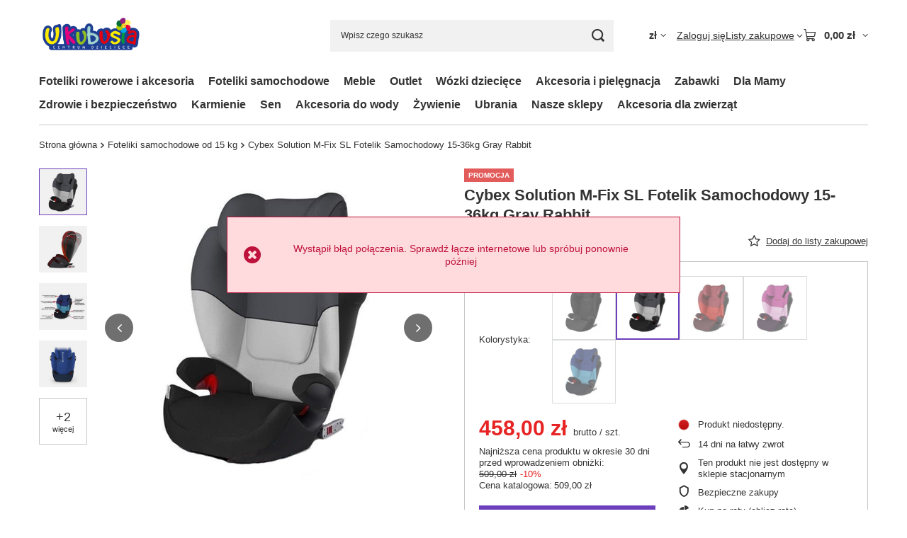

--- FILE ---
content_type: text/html; charset=utf-8
request_url: https://ukubusia.pl/product-pol-2125-Cybex-Solution-M-Fix-SL-Fotelik-Samochodowy-15-36kg-Gray-Rabbit.html
body_size: 31948
content:
<!DOCTYPE html>
<html lang="pl" class="--vat --gross " ><head><link rel="preload" as="image" fetchpriority="high" href="/hpeciai/4227df0891151e4022358c31b92f4412/pol_pm_Cybex-Solution-M-Fix-SL-Fotelik-Samochodowy-15-36kg-Gray-Rabbit-2125_1.jpg"><meta name="viewport" content="initial-scale = 1.0, maximum-scale = 5.0, width=device-width, viewport-fit=cover"><meta http-equiv="Content-Type" content="text/html; charset=utf-8"><meta http-equiv="X-UA-Compatible" content="IE=edge"><title>Cybex Solution M-Fix SL Fotelik Samochodowy 15-36kg Gray Rabbit 2125  | babyhit.pl</title><meta name="keywords" content=""><meta name="description" content="Cybex Solution M-Fix SL Fotelik Samochodowy 15-36kg Gray Rabbit Gray Rabbit | Foteliki samochodowe \ Foteliki samochodowe od 15 kg Foteliki samochodowe \ Producenci \ Foteliki Cybex. Towary najwyższej jakości. Sprawdź Sam!"><link rel="icon" href="/gfx/pol/favicon.ico"><meta name="theme-color" content="#6d3fbc"><meta name="msapplication-navbutton-color" content="#6d3fbc"><meta name="apple-mobile-web-app-status-bar-style" content="#6d3fbc"><link rel="stylesheet" type="text/css" href="/gfx/pol/projector_style.css.gzip?r=1765442635"><style>
							#photos_slider[data-skeleton] .photos__link:before {
								padding-top: calc(min((450/450 * 100%), 450px));
							}
							@media (min-width: 979px) {.photos__slider[data-skeleton] .photos__figure:not(.--nav):first-child .photos__link {
								max-height: 450px;
							}}
						</style><script>var app_shop={urls:{prefix:'data="/gfx/'.replace('data="', '')+'pol/',graphql:'/graphql/v1/'},vars:{meta:{viewportContent:'initial-scale = 1.0, maximum-scale = 5.0, width=device-width, viewport-fit=cover'},priceType:'gross',priceTypeVat:true,productDeliveryTimeAndAvailabilityWithBasket:false,geoipCountryCode:'US',fairShopLogo: { enabled: false, image: '/gfx/standards/safe_light.svg'},currency:{id:'PLN',symbol:'zł',country:'pl',format:'###,##0.00',beforeValue:false,space:true,decimalSeparator:',',groupingSeparator:' '},language:{id:'pol',symbol:'pl',name:'Polski'},omnibus:{enabled:true,rebateCodeActivate:false,hidePercentageDiscounts:false,},},txt:{priceTypeText:' brutto',},fn:{},fnrun:{},files:[],graphql:{}};const getCookieByName=(name)=>{const value=`; ${document.cookie}`;const parts = value.split(`; ${name}=`);if(parts.length === 2) return parts.pop().split(';').shift();return false;};if(getCookieByName('freeeshipping_clicked')){document.documentElement.classList.remove('--freeShipping');}if(getCookieByName('rabateCode_clicked')){document.documentElement.classList.remove('--rabateCode');}function hideClosedBars(){const closedBarsArray=JSON.parse(localStorage.getItem('closedBars'))||[];if(closedBarsArray.length){const styleElement=document.createElement('style');styleElement.textContent=`${closedBarsArray.map((el)=>`#${el}`).join(',')}{display:none !important;}`;document.head.appendChild(styleElement);}}hideClosedBars();</script><meta name="robots" content="noindex,nofollow"><meta name="rating" content="general"><meta name="Author" content="ukubusia.pl na bazie IdoSell (www.idosell.com/shop).">
<!-- Begin LoginOptions html -->

<style>
#client_new_social .service_item[data-name="service_Apple"]:before, 
#cookie_login_social_more .service_item[data-name="service_Apple"]:before,
.oscop_contact .oscop_login__service[data-service="Apple"]:before {
    display: block;
    height: 2.6rem;
    content: url('/gfx/standards/apple.svg?r=1743165583');
}
.oscop_contact .oscop_login__service[data-service="Apple"]:before {
    height: auto;
    transform: scale(0.8);
}
#client_new_social .service_item[data-name="service_Apple"]:has(img.service_icon):before,
#cookie_login_social_more .service_item[data-name="service_Apple"]:has(img.service_icon):before,
.oscop_contact .oscop_login__service[data-service="Apple"]:has(img.service_icon):before {
    display: none;
}
</style>

<!-- End LoginOptions html -->

<!-- Open Graph -->
<meta property="og:type" content="website"><meta property="og:url" content="https://ukubusia.pl/product-pol-2125-Cybex-Solution-M-Fix-SL-Fotelik-Samochodowy-15-36kg-Gray-Rabbit.html
"><meta property="og:title" content="Cybex Solution M-Fix SL Fotelik Samochodowy 15-36kg Gray Rabbit"><meta property="og:site_name" content="ukubusia.pl"><meta property="og:locale" content="pl_PL"><meta property="og:image" content="https://ukubusia.pl/hpeciai/cb53fb48ab33b4ff9b7dbc7e48d80c3c/pol_pl_Cybex-Solution-M-Fix-SL-Fotelik-Samochodowy-15-36kg-Gray-Rabbit-2125_1.jpg"><meta property="og:image:width" content="450"><meta property="og:image:height" content="450"><script >
window.dataLayer = window.dataLayer || [];
window.gtag = function gtag() {
dataLayer.push(arguments);
}
gtag('consent', 'default', {
'ad_storage': 'denied',
'analytics_storage': 'denied',
'ad_personalization': 'denied',
'ad_user_data': 'denied',
'wait_for_update': 500
});

gtag('set', 'ads_data_redaction', true);
</script><script id="iaiscript_1" data-requirements="W10=" data-ga4_sel="ga4script">
window.iaiscript_1 = `<${'script'}  class='google_consent_mode_update'>
gtag('consent', 'update', {
'ad_storage': 'granted',
'analytics_storage': 'granted',
'ad_personalization': 'granted',
'ad_user_data': 'granted'
});
</${'script'}>`;
</script>
<!-- End Open Graph -->

<link rel="canonical" href="https://ukubusia.pl/product-pol-2125-Cybex-Solution-M-Fix-SL-Fotelik-Samochodowy-15-36kg-Gray-Rabbit.html" />

                <!-- Global site tag (gtag.js) -->
                <script  async src="https://www.googletagmanager.com/gtag/js?id=AW-17744099568"></script>
                <script >
                    window.dataLayer = window.dataLayer || [];
                    window.gtag = function gtag(){dataLayer.push(arguments);}
                    gtag('js', new Date());
                    
                    gtag('config', 'AW-17744099568', {"allow_enhanced_conversions":true});

                </script>
                
<!-- Begin additional html or js -->


<!--1|2|1| modified: 2021-05-05 15:34:06-->
<style>
@import url('https://fonts.googleapis.com/css?family=Baloo+Paaji|Lato:300,400,700,900');
.iai_product_desc_wrapper{
    padding: 40px 0 70px;
}
#component_projector_longdescription_not{
    max-width: 1070px;
    margin: 0 auto;
}
.iai_product_desc{
    max-width: 1070px;
    margin: 0 auto;
    padding:40px 70px 70px;
    letter-spacing: 0.02em;
}
.iai_product_name{
    font-size: 1.714em;
    color: #414141;
    font-family: 'Baloo Paaji', cursive;
    margin-bottom: 13px;
    letter-spacing: 0.02em;
    text-transform: uppercase;
}
.iai_product_text{
    font-size: 1em;
}
.text_15{
    font-size: 1.071em;
    line-height: 20px;
}
.text_14{
    line-height: 18px;
    padding-bottom: 10px
}
.iai_product_title_blue{
    font-size: 18px;
    color: #16b9e2;
    font-family: 'Baloo Paaji', cursive;
    margin-top: 29px;
    margin-bottom: 10px
}

.iai_parameters{
    list-style: none;
    margin-left: 0;
    padding-left: 0;
    padding-left: 0 !important;
}
.f_16{
    font-size: 1.143em;
}
.iai_parameters li{
    margin-bottom: 5px;
    padding-left: 12px;
    position: relative;
}
.iai_parameters li:before{
    content: "\F105";
    padding-right: 10px;
    font-size: 1.1em;
    color: #16b9e2;
    font-family: fontawesome;
    display: inline-block;
    position: absolute;
    left: 0;
    top:50%;
    -webkit-transform: translateY(-50%);
    transform: translateY(-50%)
}
.iai_product_banner{
    text-align: center;
    margin-bottom: 70px;
}
.iai_desc_section{
    padding:40px 70px 40px;
    background: #f6f6f6;
}
.iai_image_desc_section{
    display: -webkit-box;
    display: -ms-flexbox;
    display: flex;
    -webkit-box-align: center;
    -ms-flex-align: center;
    align-items: center;
}
.iai_image_desc_section .iai_product_title_blue{
    margin: 0;
    margin-bottom: 20px
}
.iai_image_desc_section .iai_desc_text{
    padding-left: 60px;
}
.iai_image_desc_section.img_right .iai_desc_img{
    -webkit-box-ordinal-group: 3;
    -ms-flex-order: 2;
    order: 2;
}
.iai_image_desc_section .iai_desc_img{
    -webkit-box-flex: 1;
    -ms-flex: 1 0 auto;
    flex: 1 0 auto;
    min-width: 280px;
}
.iai_image_desc_section.img_right .iai_desc_text{
    padding-left: 0;
    padding-right: 60px;
}
.parameter_section span{
    min-width: 270px;
    display: inline-block;
    padding-right: 5px
}
.iai-star:before {
	content:'\F006';
    font-family: fontawesome;
    font-style: normal;
    padding-left: 1px
}
.iai-star.active:before{
    content:'\F005';
}

@media only screen and (max-width: 979px){
    .iai_image_desc_section .iai_product_title_blue, {
        line-height: 1em;
    }
}
@media only screen and (max-width: 757px){
    .iai_image_desc_section .iai_desc_img{
        min-width: unset;
    }
    .iai_image_desc_section.img_right .iai_desc_img{
        -webkit-box-ordinal-group:unset;
        -ms-flex-order:unset;
        order:unset;
    }
    .iai_image_desc_section .iai_desc_text, .iai_image_desc_section.img_right .iai_desc_text{
        padding: 0;
    }
    .iai_image_desc_section{
        -webkit-box-orient: vertical;
        -webkit-box-direction: normal;
        -ms-flex-direction: column;
        flex-direction: column;
    }
    .iai_image_desc_section .iai_product_title_blue{
        line-height: 1.3em;
    }
    .iai_desc_section{
        padding: 15px;
    }
    .iai_product_desc{
        padding: 15px;
    }
    .parameter_section span{
        min-width: unset;
        
    }
    .iai_parameters{
        font-size: 13px;
    }
    .iai_product_banner{
        margin-bottom: 20px;
        padding: 0 10px;
    }
    
}
</style>

<!-- End additional html or js -->
<script>(function(w,d,s,i,dl){w._ceneo = w._ceneo || function () {
w._ceneo.e = w._ceneo.e || []; w._ceneo.e.push(arguments); };
w._ceneo.e = w._ceneo.e || [];dl=dl===undefined?"dataLayer":dl;
const f = d.getElementsByTagName(s)[0], j = d.createElement(s); j.defer = true;
j.src = "https://ssl.ceneo.pl/ct/v5/script.js?accountGuid=" + i + "&t=" +
Date.now() + (dl ? "&dl=" + dl : ""); f.parentNode.insertBefore(j, f);
})(window, document, "script", "58671832-0ab7-4f66-aebf-a5bdffa8609b");</script>
                <script>
                if (window.ApplePaySession && window.ApplePaySession.canMakePayments()) {
                    var applePayAvailabilityExpires = new Date();
                    applePayAvailabilityExpires.setTime(applePayAvailabilityExpires.getTime() + 2592000000); //30 days
                    document.cookie = 'applePayAvailability=yes; expires=' + applePayAvailabilityExpires.toUTCString() + '; path=/;secure;'
                    var scriptAppleJs = document.createElement('script');
                    scriptAppleJs.src = "/ajax/js/apple.js?v=3";
                    if (document.readyState === "interactive" || document.readyState === "complete") {
                          document.body.append(scriptAppleJs);
                    } else {
                        document.addEventListener("DOMContentLoaded", () => {
                            document.body.append(scriptAppleJs);
                        });  
                    }
                } else {
                    document.cookie = 'applePayAvailability=no; path=/;secure;'
                }
                </script>
                <script>let paypalDate = new Date();
                    paypalDate.setTime(paypalDate.getTime() + 86400000);
                    document.cookie = 'payPalAvailability_PLN=-1; expires=' + paypalDate.getTime() + '; path=/; secure';
                </script></head><body><div id="container" class="projector_page container max-width-1200"><header class=" commercial_banner"><script class="ajaxLoad">app_shop.vars.vat_registered="true";app_shop.vars.currency_format="###,##0.00";app_shop.vars.currency_before_value=false;app_shop.vars.currency_space=true;app_shop.vars.symbol="zł";app_shop.vars.id="PLN";app_shop.vars.baseurl="http://ukubusia.pl/";app_shop.vars.sslurl="https://ukubusia.pl/";app_shop.vars.curr_url="%2Fproduct-pol-2125-Cybex-Solution-M-Fix-SL-Fotelik-Samochodowy-15-36kg-Gray-Rabbit.html";var currency_decimal_separator=',';var currency_grouping_separator=' ';app_shop.vars.blacklist_extension=["exe","com","swf","js","php"];app_shop.vars.blacklist_mime=["application/javascript","application/octet-stream","message/http","text/javascript","application/x-deb","application/x-javascript","application/x-shockwave-flash","application/x-msdownload"];app_shop.urls.contact="/contact-pol.html";</script><div id="viewType" style="display:none"></div><div id="menu_skip" class="menu_skip"><a href="#layout" class="btn --outline --medium menu_skip__link --layout">Przejdź do zawartości strony</a><a href="#menu_categories" class="btn --outline --medium menu_skip__link --menu">Przejdź do kategorii</a></div><div id="logo" class="d-flex align-items-center" data-bg="/data/gfx/mask/pol/top_2_big.jpg"><a href="/" target="_self" aria-label="Logo sklepu"><img src="/data/gfx/mask/pol/logo_2_big.png" alt="U_KUBUSIA" width="3429" height="2215"></a></div><form action="https://ukubusia.pl/search.php" method="get" id="menu_search" class="menu_search"><a href="#showSearchForm" class="menu_search__mobile" aria-label="Szukaj"></a><div class="menu_search__block"><div class="menu_search__item --input"><input class="menu_search__input" type="text" name="text" autocomplete="off" placeholder="Wpisz czego szukasz" aria-label="Wpisz czego szukasz"><button class="menu_search__submit" type="submit" aria-label="Szukaj"></button></div><div class="menu_search__item --results search_result"></div></div></form><div id="menu_top" class="menu_top"><div id="menu_settings" class="align-items-center justify-content-center justify-content-lg-end"><div class="open_trigger hover__wrapper --hover_touch" tabindex="0" aria-label="Kliknij, aby zmienić walutę, kraj dostawy"><span class="d-none d-md-inline-block flag_txt">zł</span><i class="icon-angle-down d-none d-md-inline-block"></i><form class="hover__element --right" action="https://ukubusia.pl/settings.php" method="post"><ul><li><div class="form-group"><span for="menu_settings_curr">Waluta</span><div class="select-after"><select class="form-control" name="curr" id="menu_settings_curr" aria-label="Waluta"><option value="PLN" selected>zł</option><option value="EUR">€ (1 zł = 0.2374€)
																</option><option value="BGN">BGN (1 zł = 0.4627BGN)
																</option></select></div></div><div class="form-group"><span for="menu_settings_country">Dostawa do</span><div class="select-after"><select class="form-control" name="country" id="menu_settings_country" aria-label="Dostawa do"><option value="1143020016">Austria</option><option value="1143020022">Belgia</option><option value="1143020033">Bułgaria</option><option value="1143020038">Chorwacja</option><option value="1143020041">Czechy</option><option value="1143020042">Dania</option><option value="1143020051">Estonia</option><option value="1143020056">Finlandia</option><option value="1143020057">Francja</option><option value="1143020062">Grecja</option><option value="1143020075">Hiszpania</option><option value="1143020076">Holandia</option><option value="1143020083">Irlandia</option><option value="1143020115">Liechtenstein</option><option value="1143020116">Litwa</option><option value="1143020118">Łotwa</option><option value="1143020117">Luksemburg</option><option value="1143020135">Monako</option><option value="1143020143">Niemcy</option><option selected value="1143020003">Polska</option><option value="1143020163">Portugalia</option><option value="1143020169">Rumunia</option><option value="1143020177">San Marino</option><option value="1170044700">Serbia</option><option value="1143020182">Słowacja</option><option value="1143020183">Słowenia</option><option value="1143020192">Szwajcaria</option><option value="1143020193">Szwecja</option><option value="1143020205">Turcja</option><option value="1143020215">Watykan</option><option value="1143020217">Węgry</option><option value="1143020220">Włochy</option></select></div></div></li><li class="buttons"><button class="btn --solid --large" type="submit">
									Zastosuj zmiany
								</button></li></ul></form></div></div><div class="account_links"><a class="account_links__item" href="https://ukubusia.pl/login.php"><span class="account_links__text --logged-out">Zaloguj się</span></a></div><div class="shopping_list_top hover__wrapper" data-empty="true"><a href="https://ukubusia.pl/pl/shoppinglist/" class="wishlist_link slt_link --empty" aria-label="Listy zakupowe"><span class="slt_link__text">Listy zakupowe</span></a><div class="slt_lists hover__element"><ul class="slt_lists__nav"><li class="slt_lists__nav_item" data-list_skeleton="true" data-list_id="true" data-shared="true"><a href="#" class="slt_lists__nav_link" data-list_href="true"><span class="slt_lists__nav_name" data-list_name="true"></span><span class="slt_lists__count" data-list_count="true">0</span></a></li><li class="slt_lists__nav_item --empty"><a class="slt_lists__nav_link --empty" href="https://ukubusia.pl/pl/shoppinglist/"><span class="slt_lists__nav_name" data-list_name="true">Lista zakupowa</span><span class="slt_lists__count" data-list_count="true">0</span></a></li></ul></div></div><div id="menu_basket" class="top_basket hover__wrapper --skeleton --mobile_hide"><a class="top_basket__sub" title="Przejdź do koszyka" href="/basketedit.php" aria-label="Wartość koszyka: 0,00 zł"><span class="badge badge-info"></span><strong class="top_basket__price">0,00 zł</strong></a><div class="top_basket__express_checkout_container"><express-checkout type="basket"></express-checkout></div><script>
        app_shop.vars.cache_html = true;
      </script><div class="top_basket__details hover__element --skeleton"><div class="top_basket__skeleton --name"></div><div class="top_basket__skeleton --product"></div><div class="top_basket__skeleton --product"></div><div class="top_basket__skeleton --product --last"></div><div class="top_basket__skeleton --sep"></div><div class="top_basket__skeleton --summary"></div></div></div><template id="top_basket_product"><div class="top_basket__product"><a class="top_basket__img" title=""><picture><source type="image/webp" srcset=""></source><img src="" alt=""></picture></a><a class="top_basket__link" title=""></a><div class="top_basket__prices"><span class="top_basket__price"></span><span class="top_basket__unit"></span><span class="top_basket__vat"></span></div></div></template><template id="top_basket_summary"><div class="top_basket__summary_shipping_free"><span class="top_basket__summary_label --freeshipping_limit">Do darmowej dostawy brakuje <span class="top_basket__summary_value"></span></span><span class="progress_bar"><span class="progress_bar__value"></span></span></div><div class="top_basket__summary_item --worth"><span class="top_basket__summary_label">Wartość zamówienia:</span><b class="top_basket__summary_value"></b></div><div class="top_basket__summary_item --shipping"><span class="top_basket__summary_label">Koszt przesyłki:</span><b class="top_basket__summary_value"></b></div><div class="top_basket__buttons"><a class="btn --solid --large" data-ec-class="btn --outline --large" title="Przejdź do koszyka" href="/basketedit.php">
        Przejdź do koszyka
      </a><div id="top_basket__express_checkout_placeholder"></div></div></template><template id="top_basket_details"><div class="top_basket__details hover__element"><div class="top_basket__details_sub"><div class="headline"><span class="headline__name">Twój koszyk (<span class="top_basket__count"></span>)</span></div><div class="top_basket__products"></div><div class="top_basket__summary"></div></div></div></template></div><nav id="menu_categories" class="wide" aria-label="Kategorie główne"><button type="button" class="navbar-toggler" aria-label="Menu"><i class="icon-reorder"></i></button><div class="navbar-collapse" id="menu_navbar"><ul class="navbar-nav mx-md-n2"><li class="nav-item"><span class="nav-link-wrapper"><a  href="/pol_m_Foteliki-rowerowe-i-akcesoria-1013.html" target="_self" title="Foteliki rowerowe i akcesoria" class="nav-link --l1" >Foteliki rowerowe i akcesoria</a><button class="nav-link-expand" type="button" aria-label="Foteliki rowerowe i akcesoria, Menu"></button></span><ul class="navbar-subnav"><li class="nav-header"><a href="#backLink" class="nav-header__backLink" aria-label="Wróć"><i class="icon-angle-left"></i></a><a  href="/pol_m_Foteliki-rowerowe-i-akcesoria-1013.html" target="_self" title="Foteliki rowerowe i akcesoria" class="nav-link --l1" >Foteliki rowerowe i akcesoria</a></li><li class="nav-item empty"><a  href="/pol_m_Foteliki-rowerowe-i-akcesoria_Montowane-na-kierownicy-1014.html" target="_self" title="Montowane na kierownicy" class="nav-link --l2" >Montowane na kierownicy</a></li><li class="nav-item empty"><a  href="/pol_m_Foteliki-rowerowe-i-akcesoria_Montowane-na-bagazniku-1015.html" target="_self" title="Montowane na bagażniku" class="nav-link --l2" >Montowane na bagażniku</a></li><li class="nav-item empty"><a  href="/pol_m_Foteliki-rowerowe-i-akcesoria_Montowane-na-ramie-1016.html" target="_self" title="Montowane na ramie" class="nav-link --l2" >Montowane na ramie</a></li><li class="nav-item"><a  href="/pol_m_Foteliki-rowerowe-i-akcesoria_Akcesoria-do-fotelikow-rowerowych-1017.html" target="_self" title="Akcesoria do fotelików rowerowych" class="nav-link --l2" >Akcesoria do fotelików rowerowych</a><ul class="navbar-subsubnav"><li class="nav-header"><a href="#backLink" class="nav-header__backLink" aria-label="Wróć"><i class="icon-angle-left"></i></a><a  href="/pol_m_Foteliki-rowerowe-i-akcesoria_Akcesoria-do-fotelikow-rowerowych-1017.html" target="_self" title="Akcesoria do fotelików rowerowych" class="nav-link --l2" >Akcesoria do fotelików rowerowych</a></li><li class="nav-item"><a  href="/pol_m_Foteliki-rowerowe-i-akcesoria_Akcesoria-do-fotelikow-rowerowych_Przezroczyste-oslony-1018.html" target="_self" title="Przezroczyste osłony" class="nav-link --l3" >Przezroczyste osłony</a></li><li class="nav-item"><a  href="/pol_m_Foteliki-rowerowe-i-akcesoria_Akcesoria-do-fotelikow-rowerowych_Kaski-1019.html" target="_self" title="Kaski" class="nav-link --l3" >Kaski</a></li></ul></li></ul></li><li class="nav-item"><span class="nav-link-wrapper"><a  href="/pol_m_Foteliki-samochodowe-319.html" target="_self" title="Foteliki samochodowe" class="nav-link --l1" >Foteliki samochodowe</a><button class="nav-link-expand" type="button" aria-label="Foteliki samochodowe, Menu"></button></span><ul class="navbar-subnav"><li class="nav-header"><a href="#backLink" class="nav-header__backLink" aria-label="Wróć"><i class="icon-angle-left"></i></a><a  href="/pol_m_Foteliki-samochodowe-319.html" target="_self" title="Foteliki samochodowe" class="nav-link --l1" >Foteliki samochodowe</a></li><li class="nav-item"><a  href="/pol_m_Foteliki-samochodowe_Akcesoria-do-fotelikow-342.html" target="_self" title="Akcesoria do fotelików" class="nav-link --l2" >Akcesoria do fotelików</a><ul class="navbar-subsubnav"><li class="nav-header"><a href="#backLink" class="nav-header__backLink" aria-label="Wróć"><i class="icon-angle-left"></i></a><a  href="/pol_m_Foteliki-samochodowe_Akcesoria-do-fotelikow-342.html" target="_self" title="Akcesoria do fotelików" class="nav-link --l2" >Akcesoria do fotelików</a></li><li class="nav-item"><a  href="/pol_m_Foteliki-samochodowe_Akcesoria-do-fotelikow_Bazy-do-fotelikow-401.html" target="_self" title="Bazy do fotelików" class="nav-link --l3" >Bazy do fotelików</a></li><li class="nav-item"><a  href="/pol_m_Foteliki-samochodowe_Akcesoria-do-fotelikow_Spiworki-do-fotelikow-402.html" target="_self" title="Śpiworki do fotelików" class="nav-link --l3" >Śpiworki do fotelików</a></li><li class="nav-item"><a  href="/pol_m_Foteliki-samochodowe_Akcesoria-do-fotelikow_Inne-akcesoria-do-fotelikow-427.html" target="_self" title="Inne akcesoria do fotelików" class="nav-link --l3" >Inne akcesoria do fotelików</a></li><li class="nav-item"><a  href="/pol_m_Foteliki-samochodowe_Akcesoria-do-fotelikow_Lusterka-do-obserwacji-dziecka-966.html" target="_self" title="Lusterka do obserwacji dziecka" class="nav-link --l3" >Lusterka do obserwacji dziecka</a></li><li class="nav-item"><a  href="/pol_m_Foteliki-samochodowe_Akcesoria-do-fotelikow_Pokrowce-i-tapicerki-967.html" target="_self" title="Pokrowce i tapicerki" class="nav-link --l3" >Pokrowce i tapicerki</a></li><li class="nav-item"><a  href="/pol_m_Foteliki-samochodowe_Akcesoria-do-fotelikow_Wkladki-do-fotelikow-968.html" target="_self" title="Wkładki do fotelików" class="nav-link --l3" >Wkładki do fotelików</a></li></ul></li><li class="nav-item empty"><a  href="/pol_m_Foteliki-samochodowe_Foteliki-podstawki-332.html" target="_self" title="Foteliki - podstawki" class="nav-link --l2" >Foteliki - podstawki</a></li><li class="nav-item empty"><a  href="/pol_m_Foteliki-samochodowe_Foteliki-rowerowe-i-akcesoria-343.html" target="_self" title="Foteliki rowerowe i akcesoria" class="nav-link --l2" >Foteliki rowerowe i akcesoria</a></li><li class="nav-item empty"><a  href="/pol_m_Foteliki-samochodowe_Foteliki-RWF-tylem-do-kierunku-jazdy-341.html" target="_self" title="Foteliki RWF - tyłem do kierunku jazdy" class="nav-link --l2" >Foteliki RWF - tyłem do kierunku jazdy</a></li><li class="nav-item empty"><a  href="/pol_m_Foteliki-samochodowe_Foteliki-samochodowe-0-13-kg-333.html" target="_self" title="Foteliki samochodowe 0-13 kg" class="nav-link --l2" >Foteliki samochodowe 0-13 kg</a></li><li class="nav-item empty"><a  href="/pol_m_Foteliki-samochodowe_Foteliki-samochodowe-0-18-kg-334.html" target="_self" title="Foteliki samochodowe 0-18 kg" class="nav-link --l2" >Foteliki samochodowe 0-18 kg</a></li><li class="nav-item empty"><a  href="/pol_m_Foteliki-samochodowe_Foteliki-samochodowe-0-25-kg-335.html" target="_self" title="Foteliki samochodowe 0-25 kg" class="nav-link --l2" >Foteliki samochodowe 0-25 kg</a></li><li class="nav-item empty"><a  href="/pol_m_Foteliki-samochodowe_Foteliki-samochodowe-0-36-kg-336.html" target="_self" title="Foteliki samochodowe 0-36 kg" class="nav-link --l2" >Foteliki samochodowe 0-36 kg</a></li><li class="nav-item empty"><a  href="/pol_m_Foteliki-samochodowe_Foteliki-samochodowe-15-36-kg-340.html" target="_self" title="Foteliki samochodowe 15-36 kg" class="nav-link --l2" >Foteliki samochodowe 15-36 kg</a></li><li class="nav-item empty"><a  href="/pol_m_Foteliki-samochodowe_Foteliki-samochodowe-9-18-kg-337.html" target="_self" title="Foteliki samochodowe 9-18 kg" class="nav-link --l2" >Foteliki samochodowe 9-18 kg</a></li><li class="nav-item empty"><a  href="/pol_m_Foteliki-samochodowe_Foteliki-samochodowe-9-22-kg-473.html" target="_self" title="Foteliki samochodowe 9-22 kg" class="nav-link --l2" >Foteliki samochodowe 9-22 kg</a></li><li class="nav-item empty"><a  href="/pol_m_Foteliki-samochodowe_Foteliki-samochodowe-9-25-kg-338.html" target="_self" title="Foteliki samochodowe 9-25 kg" class="nav-link --l2" >Foteliki samochodowe 9-25 kg</a></li><li class="nav-item empty"><a  href="/pol_m_Foteliki-samochodowe_Foteliki-samochodowe-9-36-kg-339.html" target="_self" title="Foteliki samochodowe 9-36 kg" class="nav-link --l2" >Foteliki samochodowe 9-36 kg</a></li><li class="nav-item empty"><a  href="/pol_m_Foteliki-samochodowe_Foteliki-samochodowe-do-15-kg-969.html" target="_self" title="Foteliki samochodowe do 15 kg" class="nav-link --l2" >Foteliki samochodowe do 15 kg</a></li></ul></li><li class="nav-item"><span class="nav-link-wrapper"><a  href="/pol_m_Meble-1022.html" target="_self" title="Meble" class="nav-link --l1" >Meble</a><button class="nav-link-expand" type="button" aria-label="Meble, Menu"></button></span><ul class="navbar-subnav"><li class="nav-header"><a href="#backLink" class="nav-header__backLink" aria-label="Wróć"><i class="icon-angle-left"></i></a><a  href="/pol_m_Meble-1022.html" target="_self" title="Meble" class="nav-link --l1" >Meble</a></li><li class="nav-item empty"><a  href="/pol_m_Meble_Fotele-i-pufy-1023.html" target="_self" title="Fotele i pufy" class="nav-link --l2" >Fotele i pufy</a></li><li class="nav-item empty"><a  href="/pol_m_Meble_Krzesla-1024.html" target="_self" title="Krzesła" class="nav-link --l2" >Krzesła</a></li><li class="nav-item empty"><a  href="/pol_m_Meble_Komody-1025.html" target="_self" title="Komody" class="nav-link --l2" >Komody</a></li></ul></li><li class="nav-item"><span class="nav-link-wrapper"><a  href="/pol_m_Outlet-1026.html" target="_self" title="Outlet" class="nav-link --l1" >Outlet</a></span></li><li class="nav-item"><span class="nav-link-wrapper"><a  href="/pol_m_Wozki-dzieciece-318.html" target="_self" title="Wózki dziecięce" class="nav-link --l1" >Wózki dziecięce</a><button class="nav-link-expand" type="button" aria-label="Wózki dziecięce, Menu"></button></span><ul class="navbar-subnav"><li class="nav-header"><a href="#backLink" class="nav-header__backLink" aria-label="Wróć"><i class="icon-angle-left"></i></a><a  href="/pol_m_Wozki-dzieciece-318.html" target="_self" title="Wózki dziecięce" class="nav-link --l1" >Wózki dziecięce</a></li><li class="nav-item"><a  href="/pol_m_Wozki-dzieciece_Akcesoria-do-wozkow-331.html" target="_self" title="Akcesoria do wózków" class="nav-link --l2" >Akcesoria do wózków</a><ul class="navbar-subsubnav"><li class="nav-header"><a href="#backLink" class="nav-header__backLink" aria-label="Wróć"><i class="icon-angle-left"></i></a><a  href="/pol_m_Wozki-dzieciece_Akcesoria-do-wozkow-331.html" target="_self" title="Akcesoria do wózków" class="nav-link --l2" >Akcesoria do wózków</a></li><li class="nav-item"><a  href="/pol_m_Wozki-dzieciece_Akcesoria-do-wozkow_Adaptery-na-fotelik-399.html" target="_self" title="Adaptery na fotelik" class="nav-link --l3" >Adaptery na fotelik</a></li><li class="nav-item"><a  href="/pol_m_Wozki-dzieciece_Akcesoria-do-wozkow_Dostawki-do-wozka-398.html" target="_self" title="Dostawki do wózka" class="nav-link --l3" >Dostawki do wózka</a></li><li class="nav-item"><a  href="/pol_m_Wozki-dzieciece_Akcesoria-do-wozkow_Folie-i-moskitiery-na-wozek-394.html" target="_self" title="Folie i moskitiery na wózek" class="nav-link --l3" >Folie i moskitiery na wózek</a></li><li class="nav-item"><a  href="/pol_m_Wozki-dzieciece_Akcesoria-do-wozkow_Inne-akcesoria-do-wozka-400.html" target="_self" title="Inne akcesoria do wózka" class="nav-link --l3" >Inne akcesoria do wózka</a></li><li class="nav-item"><a  href="/pol_m_Wozki-dzieciece_Akcesoria-do-wozkow_Mufki-396.html" target="_self" title="Mufki" class="nav-link --l3" >Mufki</a></li><li class="nav-item"><a  href="/pol_m_Wozki-dzieciece_Akcesoria-do-wozkow_Parasolki-do-wozkow-395.html" target="_self" title="Parasolki do wózków" class="nav-link --l3" >Parasolki do wózków</a></li><li class="nav-item"><a  href="/pol_m_Wozki-dzieciece_Akcesoria-do-wozkow_Spiworki-do-wozka-393.html" target="_self" title="Śpiworki do wózka" class="nav-link --l3" >Śpiworki do wózka</a></li><li class="nav-item"><a  href="/pol_m_Wozki-dzieciece_Akcesoria-do-wozkow_Torby-dla-mam-392.html" target="_self" title="Torby dla mam" class="nav-link --l3" >Torby dla mam</a></li><li class="nav-item"><a  href="/pol_m_Wozki-dzieciece_Akcesoria-do-wozkow_Uchwyty-na-kubek-397.html" target="_self" title="Uchwyty na kubek" class="nav-link --l3" >Uchwyty na kubek</a></li><li class="nav-item"><a  href="/pol_m_Wozki-dzieciece_Akcesoria-do-wozkow_Wkladki-do-wozka-978.html" target="_self" title="Wkładki do wózka" class="nav-link --l3" >Wkładki do wózka</a></li></ul></li><li class="nav-item empty"><a  href="/pol_m_Wozki-dzieciece_Gondole-do-wozkow-330.html" target="_self" title="Gondole do wózków" class="nav-link --l2" >Gondole do wózków</a></li><li class="nav-item empty"><a  href="/pol_m_Wozki-dzieciece_Wozki-gleboko-spacerowe-329.html" target="_self" title="Wózki głęboko-spacerowe" class="nav-link --l2" >Wózki głęboko-spacerowe</a></li><li class="nav-item empty"><a  href="/pol_m_Wozki-dzieciece_Wozki-spacerowe-328.html" target="_self" title="Wózki spacerowe" class="nav-link --l2" >Wózki spacerowe</a></li><li class="nav-item empty"><a  href="/pol_m_Wozki-dzieciece_Wozki-glebokie-476.html" target="_self" title="Wózki głębokie" class="nav-link --l2" >Wózki głębokie</a></li><li class="nav-item"><a  href="/pol_m_Wozki-dzieciece_Wozki-blizniacze-972.html" target="_self" title="Wózki bliźniacze" class="nav-link --l2" >Wózki bliźniacze</a><ul class="navbar-subsubnav"><li class="nav-header"><a href="#backLink" class="nav-header__backLink" aria-label="Wróć"><i class="icon-angle-left"></i></a><a  href="/pol_m_Wozki-dzieciece_Wozki-blizniacze-972.html" target="_self" title="Wózki bliźniacze" class="nav-link --l2" >Wózki bliźniacze</a></li><li class="nav-item"><a  href="/pol_m_Wozki-dzieciece_Wozki-blizniacze_Wozki-jeden-obok-drugiego-973.html" target="_self" title="Wózki jeden obok drugiego" class="nav-link --l3" >Wózki jeden obok drugiego</a></li><li class="nav-item"><a  href="/pol_m_Wozki-dzieciece_Wozki-blizniacze_Wozki-rok-po-roku-974.html" target="_self" title="Wózki rok po roku" class="nav-link --l3" >Wózki rok po roku</a></li><li class="nav-item"><a  href="/pol_m_Wozki-dzieciece_Wozki-blizniacze_Wozki-jeden-po-drugim-975.html" target="_self" title="Wózki jeden po drugim" class="nav-link --l3" >Wózki jeden po drugim</a></li></ul></li><li class="nav-item empty"><a  href="/pol_m_Wozki-dzieciece_wozki-biegowe-i-przyczepki-rowerowe-976.html" target="_self" title="wózki biegowe i przyczepki rowerowe" class="nav-link --l2" >wózki biegowe i przyczepki rowerowe</a></li><li class="nav-item empty"><a  href="/pol_m_Wozki-dzieciece_Stelaze-do-wozkow-977.html" target="_self" title="Stelaże do wózków" class="nav-link --l2" >Stelaże do wózków</a></li><li class="nav-item empty"><a  href="/pol_m_Wozki-dzieciece_Wozki-dzieciece-4w1-979.html" target="_self" title="Wózki  dziecięce 4w1" class="nav-link --l2" >Wózki  dziecięce 4w1</a></li><li class="nav-item empty"><a  href="/pol_m_Wozki-dzieciece_Wozki-dzieciece-3w1-980.html" target="_self" title="Wózki dziecięce 3w1" class="nav-link --l2" >Wózki dziecięce 3w1</a></li><li class="nav-item empty"><a  href="/pol_m_Wozki-dzieciece_Wozki-dzieciece-2w1-981.html" target="_self" title="Wózki dziecięce 2w1" class="nav-link --l2" >Wózki dziecięce 2w1</a></li></ul></li><li class="nav-item"><span class="nav-link-wrapper"><a  href="/pol_m_Akcesoria-i-pielegnacja-324.html" target="_self" title="Akcesoria i pielęgnacja" class="nav-link --l1" >Akcesoria i pielęgnacja</a><button class="nav-link-expand" type="button" aria-label="Akcesoria i pielęgnacja, Menu"></button></span><ul class="navbar-subnav"><li class="nav-header"><a href="#backLink" class="nav-header__backLink" aria-label="Wróć"><i class="icon-angle-left"></i></a><a  href="/pol_m_Akcesoria-i-pielegnacja-324.html" target="_self" title="Akcesoria i pielęgnacja" class="nav-link --l1" >Akcesoria i pielęgnacja</a></li><li class="nav-item"><a  href="/pol_m_Akcesoria-i-pielegnacja_Kosmetyki-dla-dzieci-373.html" target="_self" title="Kosmetyki dla dzieci" class="nav-link --l2" >Kosmetyki dla dzieci</a><ul class="navbar-subsubnav"><li class="nav-header"><a href="#backLink" class="nav-header__backLink" aria-label="Wróć"><i class="icon-angle-left"></i></a><a  href="/pol_m_Akcesoria-i-pielegnacja_Kosmetyki-dla-dzieci-373.html" target="_self" title="Kosmetyki dla dzieci" class="nav-link --l2" >Kosmetyki dla dzieci</a></li><li class="nav-item"><a  href="/pol_m_Akcesoria-i-pielegnacja_Kosmetyki-dla-dzieci_Srodki-przeciwsloneczne-439.html" target="_self" title="Środki przeciwsłoneczne" class="nav-link --l3" >Środki przeciwsłoneczne</a></li><li class="nav-item"><a  href="/pol_m_Akcesoria-i-pielegnacja_Kosmetyki-dla-dzieci_Srodki-przeciw-komarom-440.html" target="_self" title="Środki przeciw komarom" class="nav-link --l3" >Środki przeciw komarom</a></li><li class="nav-item"><a  href="/pol_m_Akcesoria-i-pielegnacja_Kosmetyki-dla-dzieci_Pudry-i-kremy-441.html" target="_self" title="Pudry i kremy" class="nav-link --l3" >Pudry i kremy</a></li><li class="nav-item"><a  href="/pol_m_Akcesoria-i-pielegnacja_Kosmetyki-dla-dzieci_Kosmetyki-do-kapieli-444.html" target="_self" title="Kosmetyki do kąpieli" class="nav-link --l3" >Kosmetyki do kąpieli</a></li></ul></li><li class="nav-item empty"><a  href="/pol_m_Akcesoria-i-pielegnacja_Nocniki-i-nakladki-sedesowe-370.html" target="_self" title="Nocniki i nakładki sedesowe" class="nav-link --l2" >Nocniki i nakładki sedesowe</a></li><li class="nav-item empty"><a  href="/pol_m_Akcesoria-i-pielegnacja_Pieluchy-i-chusteczki-374.html" target="_self" title="Pieluchy i chusteczki" class="nav-link --l2" >Pieluchy i chusteczki</a></li><li class="nav-item empty"><a  href="/pol_m_Akcesoria-i-pielegnacja_Pojemniki-na-pieluszki-371.html" target="_self" title="Pojemniki na pieluszki" class="nav-link --l2" >Pojemniki na pieluszki</a></li><li class="nav-item empty"><a  href="/pol_m_Akcesoria-i-pielegnacja_Smoczki-369.html" target="_self" title="Smoczki" class="nav-link --l2" >Smoczki</a></li><li class="nav-item empty"><a  href="/pol_m_Akcesoria-i-pielegnacja_Termoopakowania-i-podgrzewacze-do-butelek-372.html" target="_self" title="Termoopakowania i podgrzewacze do butelek" class="nav-link --l2" >Termoopakowania i podgrzewacze do butelek</a></li><li class="nav-item empty"><a  href="/pol_m_Akcesoria-i-pielegnacja_Okulary-przeciwsloneczne-433.html" target="_self" title="Okulary przeciwsłoneczne" class="nav-link --l2" >Okulary przeciwsłoneczne</a></li><li class="nav-item empty"><a  href="/pol_m_Akcesoria-i-pielegnacja_Plecaki-i-walizki-436.html" target="_self" title="Plecaki i walizki" class="nav-link --l2" >Plecaki i walizki</a></li><li class="nav-item empty"><a  href="/pol_m_Akcesoria-i-pielegnacja_Szczoteczki-i-pasty-do-zebow-445.html" target="_self" title="Szczoteczki i pasty do zębów" class="nav-link --l2" >Szczoteczki i pasty do zębów</a></li><li class="nav-item empty"><a  href="/pol_m_Akcesoria-i-pielegnacja_Nozyczki-i-cazki-452.html" target="_self" title="Nożyczki i cążki" class="nav-link --l2" >Nożyczki i cążki</a></li><li class="nav-item empty"><a  href="/pol_m_Akcesoria-i-pielegnacja_Szczotki-i-grzebienie-457.html" target="_self" title="Szczotki i grzebienie" class="nav-link --l2" >Szczotki i grzebienie</a></li><li class="nav-item empty"><a  href="/pol_m_Akcesoria-i-pielegnacja_Artykuly-higieniczne-463.html" target="_self" title="Artykuły higieniczne" class="nav-link --l2" >Artykuły higieniczne</a></li><li class="nav-item"><a  href="/pol_m_Akcesoria-i-pielegnacja_Kapiel-dziecka-982.html" target="_self" title="Kąpiel dziecka" class="nav-link --l2" >Kąpiel dziecka</a><ul class="navbar-subsubnav"><li class="nav-header"><a href="#backLink" class="nav-header__backLink" aria-label="Wróć"><i class="icon-angle-left"></i></a><a  href="/pol_m_Akcesoria-i-pielegnacja_Kapiel-dziecka-982.html" target="_self" title="Kąpiel dziecka" class="nav-link --l2" >Kąpiel dziecka</a></li><li class="nav-item"><a  href="/pol_m_Akcesoria-i-pielegnacja_Kapiel-dziecka_Wanienki-i-akcesoria-983.html" target="_self" title="Wanienki i akcesoria" class="nav-link --l3" >Wanienki i akcesoria</a></li><li class="nav-item"><a  href="/pol_m_Akcesoria-i-pielegnacja_Kapiel-dziecka_Kola-plywaczki-i-kolnierze-990.html" target="_self" title="Koła, pływaczki i kołnierze" class="nav-link --l3" >Koła, pływaczki i kołnierze</a></li><li class="nav-item"><a  href="/pol_m_Akcesoria-i-pielegnacja_Kapiel-dziecka_Baseny-991.html" target="_self" title="Baseny" class="nav-link --l3" >Baseny</a></li><li class="nav-item"><a  href="/pol_m_Akcesoria-i-pielegnacja_Kapiel-dziecka_Okrycia-kapielwe-992.html" target="_self" title="Okrycia kąpielwe" class="nav-link --l3" >Okrycia kąpielwe</a></li></ul></li><li class="nav-item empty"><a  href="/pol_m_Akcesoria-i-pielegnacja_Przewijaki-994.html" target="_self" title="Przewijaki" class="nav-link --l2" >Przewijaki</a></li></ul></li><li class="nav-item"><span class="nav-link-wrapper"><a  href="/pol_m_Zabawki-320.html" target="_self" title="Zabawki" class="nav-link --l1" >Zabawki</a><button class="nav-link-expand" type="button" aria-label="Zabawki, Menu"></button></span><ul class="navbar-subnav"><li class="nav-header"><a href="#backLink" class="nav-header__backLink" aria-label="Wróć"><i class="icon-angle-left"></i></a><a  href="/pol_m_Zabawki-320.html" target="_self" title="Zabawki" class="nav-link --l1" >Zabawki</a></li><li class="nav-item empty"><a  href="/pol_m_Zabawki_Chodziki-i-skoczki-dla-dzieci-352.html" target="_self" title="Chodziki i skoczki dla dzieci" class="nav-link --l2" >Chodziki i skoczki dla dzieci</a></li><li class="nav-item empty"><a  href="/pol_m_Zabawki_Grzechotki-i-gryzaki-345.html" target="_self" title="Grzechotki i gryzaki" class="nav-link --l2" >Grzechotki i gryzaki</a></li><li class="nav-item"><a  href="/pol_m_Zabawki_Klocki-347.html" target="_self" title="Klocki" class="nav-link --l2" >Klocki</a><ul class="navbar-subsubnav"><li class="nav-header"><a href="#backLink" class="nav-header__backLink" aria-label="Wróć"><i class="icon-angle-left"></i></a><a  href="/pol_m_Zabawki_Klocki-347.html" target="_self" title="Klocki" class="nav-link --l2" >Klocki</a></li><li class="nav-item"><a  href="/pol_m_Zabawki_Klocki_Klocki-drewniane-404.html" target="_self" title="Klocki drewniane" class="nav-link --l3" >Klocki drewniane</a></li><li class="nav-item"><a  href="/pol_m_Zabawki_Klocki_Klocki-LEGO-405.html" target="_self" title="Klocki LEGO" class="nav-link --l3" >Klocki LEGO</a></li><li class="nav-item"><a  href="/pol_m_Zabawki_Klocki_Klocki-plastikowe-403.html" target="_self" title="Klocki plastikowe" class="nav-link --l3" >Klocki plastikowe</a></li></ul></li><li class="nav-item empty"><a  href="/pol_m_Zabawki_Maty-edukacyjne-344.html" target="_self" title="Maty edukacyjne" class="nav-link --l2" >Maty edukacyjne</a></li><li class="nav-item empty"><a  href="/pol_m_Zabawki_Pluszaki-346.html" target="_self" title="Pluszaki" class="nav-link --l2" >Pluszaki</a></li><li class="nav-item"><a  href="/pol_m_Zabawki_Pojazdy-dla-dzieci-353.html" target="_self" title="Pojazdy dla dzieci" class="nav-link --l2" >Pojazdy dla dzieci</a><ul class="navbar-subsubnav"><li class="nav-header"><a href="#backLink" class="nav-header__backLink" aria-label="Wróć"><i class="icon-angle-left"></i></a><a  href="/pol_m_Zabawki_Pojazdy-dla-dzieci-353.html" target="_self" title="Pojazdy dla dzieci" class="nav-link --l2" >Pojazdy dla dzieci</a></li><li class="nav-item"><a  href="/pol_m_Zabawki_Pojazdy-dla-dzieci_Hulajnogi-dzieciece-996.html" target="_self" title="Hulajnogi dziecięce" class="nav-link --l3" >Hulajnogi dziecięce</a></li><li class="nav-item"><a  href="/pol_m_Zabawki_Pojazdy-dla-dzieci_Pozostale-pojazdy-997.html" target="_self" title="Pozostałe pojazdy" class="nav-link --l3" >Pozostałe pojazdy</a></li></ul></li><li class="nav-item"><a  href="/pol_m_Zabawki_Pojazdy-kolejki-i-tory-349.html" target="_self" title="Pojazdy, kolejki i tory" class="nav-link --l2" >Pojazdy, kolejki i tory</a><ul class="navbar-subsubnav"><li class="nav-header"><a href="#backLink" class="nav-header__backLink" aria-label="Wróć"><i class="icon-angle-left"></i></a><a  href="/pol_m_Zabawki_Pojazdy-kolejki-i-tory-349.html" target="_self" title="Pojazdy, kolejki i tory" class="nav-link --l2" >Pojazdy, kolejki i tory</a></li><li class="nav-item"><a  href="/pol_m_Zabawki_Pojazdy-kolejki-i-tory_Zabawki-manualne-410.html" target="_self" title="Zabawki manualne" class="nav-link --l3" >Zabawki manualne</a></li><li class="nav-item"><a  href="/pol_m_Zabawki_Pojazdy-kolejki-i-tory_Zabawki-zdalnie-sterowane-409.html" target="_self" title="Zabawki zdalnie sterowane" class="nav-link --l3" >Zabawki zdalnie sterowane</a></li></ul></li><li class="nav-item"><a  href="/pol_m_Zabawki_Lalki-i-akcesoria-dla-lalek-428.html" target="_self" title="Lalki i akcesoria dla lalek" class="nav-link --l2" >Lalki i akcesoria dla lalek</a><ul class="navbar-subsubnav"><li class="nav-header"><a href="#backLink" class="nav-header__backLink" aria-label="Wróć"><i class="icon-angle-left"></i></a><a  href="/pol_m_Zabawki_Lalki-i-akcesoria-dla-lalek-428.html" target="_self" title="Lalki i akcesoria dla lalek" class="nav-link --l2" >Lalki i akcesoria dla lalek</a></li><li class="nav-item"><a  href="/pol_m_Zabawki_Lalki-i-akcesoria-dla-lalek_Lalki-429.html" target="_self" title="Lalki" class="nav-link --l3" >Lalki</a></li><li class="nav-item"><a  href="/pol_m_Zabawki_Lalki-i-akcesoria-dla-lalek_Wozki-i-nosidelka-dla-lalek-430.html" target="_self" title="Wózki i nosidełka dla lalek" class="nav-link --l3" >Wózki i nosidełka dla lalek</a></li><li class="nav-item"><a  href="/pol_m_Zabawki_Lalki-i-akcesoria-dla-lalek_Ubranka-i-pozostale-akcesoria-431.html" target="_self" title="Ubranka i pozostałe akcesoria" class="nav-link --l3" >Ubranka i pozostałe akcesoria</a></li></ul></li><li class="nav-item empty"><a  href="/pol_m_Zabawki_Puzzle-i-gry-planszowe-354.html" target="_self" title="Puzzle i gry planszowe" class="nav-link --l2" >Puzzle i gry planszowe</a></li><li class="nav-item"><a  href="/pol_m_Zabawki_Rowerki-dla-dzieci-351.html" target="_self" title="Rowerki dla dzieci" class="nav-link --l2" >Rowerki dla dzieci</a><ul class="navbar-subsubnav"><li class="nav-header"><a href="#backLink" class="nav-header__backLink" aria-label="Wróć"><i class="icon-angle-left"></i></a><a  href="/pol_m_Zabawki_Rowerki-dla-dzieci-351.html" target="_self" title="Rowerki dla dzieci" class="nav-link --l2" >Rowerki dla dzieci</a></li><li class="nav-item"><a  href="/pol_m_Zabawki_Rowerki-dla-dzieci_Kaski-rowerowe-dla-dzieci-413.html" target="_self" title="Kaski rowerowe dla dzieci" class="nav-link --l3" >Kaski rowerowe dla dzieci</a></li><li class="nav-item"><a  href="/pol_m_Zabawki_Rowerki-dla-dzieci_Rowerki-biegowe-411.html" target="_self" title="Rowerki biegowe" class="nav-link --l3" >Rowerki biegowe</a></li><li class="nav-item"><a  href="/pol_m_Zabawki_Rowerki-dla-dzieci_Rowerki-trzykolowe-412.html" target="_self" title="Rowerki trzykołowe" class="nav-link --l3" >Rowerki trzykołowe</a></li></ul></li><li class="nav-item empty"><a  href="/pol_m_Zabawki_Zabawki-do-kapieli-356.html" target="_self" title="Zabawki do kąpieli" class="nav-link --l2" >Zabawki do kąpieli</a></li><li class="nav-item"><a  href="/pol_m_Zabawki_Zabawki-edukacyjne-348.html" target="_self" title="Zabawki edukacyjne" class="nav-link --l2" >Zabawki edukacyjne</a><ul class="navbar-subsubnav"><li class="nav-header"><a href="#backLink" class="nav-header__backLink" aria-label="Wróć"><i class="icon-angle-left"></i></a><a  href="/pol_m_Zabawki_Zabawki-edukacyjne-348.html" target="_self" title="Zabawki edukacyjne" class="nav-link --l2" >Zabawki edukacyjne</a></li><li class="nav-item"><a  href="/pol_m_Zabawki_Zabawki-edukacyjne_Zabawki-0-18-miesiecy-406.html" target="_self" title="Zabawki 0-18 miesięcy" class="nav-link --l3" >Zabawki 0-18 miesięcy</a></li><li class="nav-item"><a  href="/pol_m_Zabawki_Zabawki-edukacyjne_Zabawki-1-5-4-lata-407.html" target="_self" title="Zabawki 1,5-4 lata" class="nav-link --l3" >Zabawki 1,5-4 lata</a></li><li class="nav-item"><a  href="/pol_m_Zabawki_Zabawki-edukacyjne_Zabawki-powyzej-4-lat-408.html" target="_self" title="Zabawki powyżej 4 lat" class="nav-link --l3" >Zabawki powyżej 4 lat</a></li></ul></li><li class="nav-item empty"><a  href="/pol_m_Zabawki_Zabawki-kreatywne-355.html" target="_self" title="Zabawki kreatywne" class="nav-link --l2" >Zabawki kreatywne</a></li><li class="nav-item empty"><a  href="/pol_m_Zabawki_Zabawki-ogrodowe-350.html" target="_self" title="Zabawki ogrodowe" class="nav-link --l2" >Zabawki ogrodowe</a></li><li class="nav-item empty"><a  href="/pol_m_Zabawki_Interaktywne-434.html" target="_self" title="Interaktywne" class="nav-link --l2" >Interaktywne</a></li><li class="nav-item empty"><a  href="/pol_m_Zabawki_Kuchnie-i-akcesoria-kuchenne-435.html" target="_self" title="Kuchnie i akcesoria kuchenne" class="nav-link --l2" >Kuchnie i akcesoria kuchenne</a></li><li class="nav-item empty"><a  href="/pol_m_Zabawki_Zabawki-do-wozka-443.html" target="_self" title="Zabawki do wózka" class="nav-link --l2" >Zabawki do wózka</a></li><li class="nav-item empty"><a  href="/pol_m_Zabawki_Majsterkowanie-470.html" target="_self" title="Majsterkowanie" class="nav-link --l2" >Majsterkowanie</a></li><li class="nav-item empty"><a  href="/pol_m_Zabawki_Sklepy-i-markety-471.html" target="_self" title="Sklepy i markety" class="nav-link --l2" >Sklepy i markety</a></li><li class="nav-item empty"><a  href="/pol_m_Zabawki_Stoliki-edukacyjne-472.html" target="_self" title="Stoliki edukacyjne" class="nav-link --l2" >Stoliki edukacyjne</a></li><li class="nav-item empty"><a  href="/pol_m_Zabawki_Pozostale-1001.html" target="_self" title="Pozostałe" class="nav-link --l2" >Pozostałe</a></li><li class="nav-item empty"><a  href="/pol_m_Zabawki_Ksiazeczki-i-kolorowanki-1002.html" target="_self" title="Książeczki i kolorowanki " class="nav-link --l2" >Książeczki i kolorowanki </a></li><li class="nav-item empty"><a  href="/pol_m_Zabawki_Zabawki-zwierzatka-1003.html" target="_self" title="Zabawki zwierzątka " class="nav-link --l2" >Zabawki zwierzątka </a></li><li class="nav-item empty"><a  href="/pol_m_Zabawki_Zestawy-1004.html" target="_self" title="Zestawy " class="nav-link --l2" >Zestawy </a></li></ul></li><li class="nav-item"><span class="nav-link-wrapper"><a  href="/pol_m_Dla-Mamy-327.html" target="_self" title="Dla Mamy" class="nav-link --l1" >Dla Mamy</a><button class="nav-link-expand" type="button" aria-label="Dla Mamy, Menu"></button></span><ul class="navbar-subnav"><li class="nav-header"><a href="#backLink" class="nav-header__backLink" aria-label="Wróć"><i class="icon-angle-left"></i></a><a  href="/pol_m_Dla-Mamy-327.html" target="_self" title="Dla Mamy" class="nav-link --l1" >Dla Mamy</a></li><li class="nav-item"><a  href="/pol_m_Dla-Mamy_Karmienie-piersia-387.html" target="_self" title="Karmienie piersią" class="nav-link --l2" >Karmienie piersią</a><ul class="navbar-subsubnav"><li class="nav-header"><a href="#backLink" class="nav-header__backLink" aria-label="Wróć"><i class="icon-angle-left"></i></a><a  href="/pol_m_Dla-Mamy_Karmienie-piersia-387.html" target="_self" title="Karmienie piersią" class="nav-link --l2" >Karmienie piersią</a></li><li class="nav-item"><a  href="/pol_m_Dla-Mamy_Karmienie-piersia_Biustonosze-i-wkladki-laktacyjne-419.html" target="_self" title="Biustonosze i wkładki laktacyjne" class="nav-link --l3" >Biustonosze i wkładki laktacyjne</a></li><li class="nav-item"><a  href="/pol_m_Dla-Mamy_Karmienie-piersia_Laktatory-i-akcesoria-418.html" target="_self" title="Laktatory i akcesoria" class="nav-link --l3" >Laktatory i akcesoria</a></li><li class="nav-item"><a  href="/pol_m_Dla-Mamy_Karmienie-piersia_Sterylizatory-do-butelek-417.html" target="_self" title="Sterylizatory do butelek" class="nav-link --l3" >Sterylizatory do butelek</a></li><li class="nav-item"><a  href="/pol_m_Dla-Mamy_Karmienie-piersia_Kremy-na-brodawki-1005.html" target="_self" title="Kremy na brodawki " class="nav-link --l3" >Kremy na brodawki </a></li><li class="nav-item"><a  href="/pol_m_Dla-Mamy_Karmienie-piersia_Poduszki-do-karmienia-1006.html" target="_self" title="Poduszki do karmienia " class="nav-link --l3" >Poduszki do karmienia </a></li></ul></li><li class="nav-item"><a  href="/pol_n_Dla-Mamy_Kapiel-390.html" target="_self" title="Kąpiel" class="nav-link --l2" >Kąpiel</a><ul class="navbar-subsubnav"><li class="nav-header"><a href="#backLink" class="nav-header__backLink" aria-label="Wróć"><i class="icon-angle-left"></i></a><a  href="/pol_n_Dla-Mamy_Kapiel-390.html" target="_self" title="Kąpiel" class="nav-link --l2" >Kąpiel</a></li><li class="nav-item"><a  href="/pol_m_Dla-Mamy_Kapiel_Zele-i-plyny-pod-prysznic-423.html" target="_self" title="Żele i płyny pod prysznic" class="nav-link --l3" >Żele i płyny pod prysznic</a></li></ul></li><li class="nav-item empty"><a  href="/pol_m_Dla-Mamy_Kosmetyki-388.html" target="_self" title="Kosmetyki" class="nav-link --l2" >Kosmetyki</a></li><li class="nav-item empty"><a  href="/pol_m_Dla-Mamy_Nosidla-i-chusty-391.html" target="_self" title="Nosidła i chusty" class="nav-link --l2" >Nosidła i chusty</a></li><li class="nav-item empty"><a  href="/pol_m_Dla-Mamy_Podklady-poporodowe-385.html" target="_self" title="Podkłady poporodowe" class="nav-link --l2" >Podkłady poporodowe</a></li><li class="nav-item"><a  href="/pol_m_Dla-Mamy_Srodki-czystosci-389.html" target="_self" title="Środki czystości" class="nav-link --l2" >Środki czystości</a><ul class="navbar-subsubnav"><li class="nav-header"><a href="#backLink" class="nav-header__backLink" aria-label="Wróć"><i class="icon-angle-left"></i></a><a  href="/pol_m_Dla-Mamy_Srodki-czystosci-389.html" target="_self" title="Środki czystości" class="nav-link --l2" >Środki czystości</a></li><li class="nav-item"><a  href="/pol_m_Dla-Mamy_Srodki-czystosci_Plyny-do-naczyn-420.html" target="_self" title="Płyny do naczyń" class="nav-link --l3" >Płyny do naczyń</a></li><li class="nav-item"><a  href="/pol_n_Dla-Mamy_Srodki-czystosci_Pranie-i-plukanie-421.html" target="_self" title="Pranie i płukanie" class="nav-link --l3" >Pranie i płukanie</a></li></ul></li><li class="nav-item empty"><a  href="/pol_m_Dla-Mamy_Ubrania-ciazowe-386.html" target="_self" title="Ubrania ciążowe" class="nav-link --l2" >Ubrania ciążowe</a></li><li class="nav-item empty"><a  href="/pol_m_Dla-Mamy_Podpaski-1008.html" target="_self" title="Podpaski" class="nav-link --l2" >Podpaski</a></li><li class="nav-item empty"><a  href="/pol_m_Dla-Mamy_Kosmetyczka-1009.html" target="_self" title="Kosmetyczka" class="nav-link --l2" >Kosmetyczka</a></li></ul></li><li class="nav-item"><span class="nav-link-wrapper"><a  href="/pol_m_Zdrowie-i-bezpieczenstwo-325.html" target="_self" title="Zdrowie i bezpieczeństwo" class="nav-link --l1" >Zdrowie i bezpieczeństwo</a><button class="nav-link-expand" type="button" aria-label="Zdrowie i bezpieczeństwo, Menu"></button></span><ul class="navbar-subnav"><li class="nav-header"><a href="#backLink" class="nav-header__backLink" aria-label="Wróć"><i class="icon-angle-left"></i></a><a  href="/pol_m_Zdrowie-i-bezpieczenstwo-325.html" target="_self" title="Zdrowie i bezpieczeństwo" class="nav-link --l1" >Zdrowie i bezpieczeństwo</a></li><li class="nav-item empty"><a  href="/pol_m_Zdrowie-i-bezpieczenstwo_Aspiratory-i-gruszki-379.html" target="_self" title="Aspiratory i gruszki" class="nav-link --l2" >Aspiratory i gruszki</a></li><li class="nav-item empty"><a  href="/pol_m_Zdrowie-i-bezpieczenstwo_Monitory-oddechu-376.html" target="_self" title="Monitory oddechu" class="nav-link --l2" >Monitory oddechu</a></li><li class="nav-item empty"><a  href="/pol_m_Zdrowie-i-bezpieczenstwo_Nawilzacze-powietrza-i-inhalatory-375.html" target="_self" title="Nawilżacze powietrza i inhalatory" class="nav-link --l2" >Nawilżacze powietrza i inhalatory</a></li><li class="nav-item empty"><a  href="/pol_m_Zdrowie-i-bezpieczenstwo_Nianie-elektroniczne-377.html" target="_self" title="Nianie elektroniczne" class="nav-link --l2" >Nianie elektroniczne</a></li><li class="nav-item empty"><a  href="/pol_m_Zdrowie-i-bezpieczenstwo_Termometry-378.html" target="_self" title="Termometry" class="nav-link --l2" >Termometry</a></li><li class="nav-item empty"><a  href="/pol_m_Zdrowie-i-bezpieczenstwo_Szelki-bezpieczenstwa-432.html" target="_self" title="Szelki bezpieczeństwa" class="nav-link --l2" >Szelki bezpieczeństwa</a></li><li class="nav-item empty"><a  href="/pol_m_Zdrowie-i-bezpieczenstwo_Zabezpieczenia-mebli-460.html" target="_self" title="Zabezpieczenia mebli" class="nav-link --l2" >Zabezpieczenia mebli</a></li><li class="nav-item empty"><a  href="/pol_m_Zdrowie-i-bezpieczenstwo_Pozostale-469.html" target="_self" title="Pozostałe" class="nav-link --l2" >Pozostałe</a></li></ul></li><li class="nav-item"><span class="nav-link-wrapper"><a  href="/pol_m_Karmienie-326.html" target="_self" title="Karmienie" class="nav-link --l1" >Karmienie</a><button class="nav-link-expand" type="button" aria-label="Karmienie, Menu"></button></span><ul class="navbar-subnav"><li class="nav-header"><a href="#backLink" class="nav-header__backLink" aria-label="Wróć"><i class="icon-angle-left"></i></a><a  href="/pol_m_Karmienie-326.html" target="_self" title="Karmienie" class="nav-link --l1" >Karmienie</a></li><li class="nav-item"><a  href="/pol_m_Karmienie_Butelki-381.html" target="_self" title="Butelki" class="nav-link --l2" >Butelki</a><ul class="navbar-subsubnav"><li class="nav-header"><a href="#backLink" class="nav-header__backLink" aria-label="Wróć"><i class="icon-angle-left"></i></a><a  href="/pol_m_Karmienie_Butelki-381.html" target="_self" title="Butelki" class="nav-link --l2" >Butelki</a></li><li class="nav-item"><a  href="/pol_m_Karmienie_Butelki_Akcesoria-475.html" target="_self" title="Akcesoria" class="nav-link --l3" >Akcesoria</a></li></ul></li><li class="nav-item"><a  href="/pol_m_Karmienie_Kubki-i-bidony-446.html" target="_self" title="Kubki i bidony" class="nav-link --l2" >Kubki i bidony</a><ul class="navbar-subsubnav"><li class="nav-header"><a href="#backLink" class="nav-header__backLink" aria-label="Wróć"><i class="icon-angle-left"></i></a><a  href="/pol_m_Karmienie_Kubki-i-bidony-446.html" target="_self" title="Kubki i bidony" class="nav-link --l2" >Kubki i bidony</a></li><li class="nav-item"><a  href="/pol_m_Karmienie_Kubki-i-bidony_Kubki-niekapki-447.html" target="_self" title="Kubki niekapki" class="nav-link --l3" >Kubki niekapki</a></li><li class="nav-item"><a  href="/pol_m_Karmienie_Kubki-i-bidony_Kubki-treningowe-454.html" target="_self" title="Kubki treningowe" class="nav-link --l3" >Kubki treningowe</a></li><li class="nav-item"><a  href="/pol_m_Karmienie_Kubki-i-bidony_Bidony-456.html" target="_self" title="Bidony" class="nav-link --l3" >Bidony</a></li><li class="nav-item"><a  href="/pol_m_Karmienie_Kubki-i-bidony_Akcesoria-462.html" target="_self" title="Akcesoria" class="nav-link --l3" >Akcesoria</a></li><li class="nav-item"><a  href="/pol_m_Karmienie_Kubki-i-bidony_Kubki-termiczne-1011.html" target="_self" title="Kubki termiczne" class="nav-link --l3" >Kubki termiczne</a></li><li class="nav-item"><a  href="/pol_m_Karmienie_Kubki-i-bidony_Kubki-ze-slomka-1012.html" target="_self" title="Kubki ze słomką " class="nav-link --l3" >Kubki ze słomką </a></li></ul></li><li class="nav-item empty"><a  href="/pol_m_Karmienie_Krzeselka-do-karmienia-380.html" target="_self" title="Krzesełka do karmienia" class="nav-link --l2" >Krzesełka do karmienia</a></li><li class="nav-item empty"><a  href="/pol_m_Karmienie_Naczynia-i-sztucce-dla-dzieci-383.html" target="_self" title="Naczynia i sztućce dla dzieci" class="nav-link --l2" >Naczynia i sztućce dla dzieci</a></li><li class="nav-item empty"><a  href="/pol_m_Karmienie_Smoczki-do-butelek-382.html" target="_self" title="Smoczki do butelek" class="nav-link --l2" >Smoczki do butelek</a></li><li class="nav-item empty"><a  href="/pol_m_Karmienie_Sliniaki-i-fartuszki-384.html" target="_self" title="Śliniaki i fartuszki" class="nav-link --l2" >Śliniaki i fartuszki</a></li><li class="nav-item"><a  href="/pol_m_Karmienie_Akcesoria-449.html" target="_self" title="Akcesoria" class="nav-link --l2" >Akcesoria</a><ul class="navbar-subsubnav"><li class="nav-header"><a href="#backLink" class="nav-header__backLink" aria-label="Wróć"><i class="icon-angle-left"></i></a><a  href="/pol_m_Karmienie_Akcesoria-449.html" target="_self" title="Akcesoria" class="nav-link --l2" >Akcesoria</a></li><li class="nav-item"><a  href="/pol_m_Karmienie_Akcesoria_Szczotki-do-butelek-450.html" target="_self" title="Szczotki do butelek" class="nav-link --l3" >Szczotki do butelek</a></li><li class="nav-item"><a  href="/pol_m_Karmienie_Akcesoria_Suszarki-do-naczyn-451.html" target="_self" title="Suszarki do naczyń" class="nav-link --l3" >Suszarki do naczyń</a></li></ul></li><li class="nav-item empty"><a  href="/pol_m_Karmienie_Siateczki-do-karmienia-455.html" target="_self" title="Siateczki do karmienia" class="nav-link --l2" >Siateczki do karmienia</a></li></ul></li><li class="nav-item"><span class="nav-link-wrapper"><a  href="/pol_m_Sen-323.html" target="_self" title="Sen" class="nav-link --l1" >Sen</a><button class="nav-link-expand" type="button" aria-label="Sen, Menu"></button></span><ul class="navbar-subnav"><li class="nav-header"><a href="#backLink" class="nav-header__backLink" aria-label="Wróć"><i class="icon-angle-left"></i></a><a  href="/pol_m_Sen-323.html" target="_self" title="Sen" class="nav-link --l1" >Sen</a></li><li class="nav-item empty"><a  href="/pol_m_Sen_Kocyki-dla-niemowlat-368.html" target="_self" title="Kocyki dla niemowląt" class="nav-link --l2" >Kocyki dla niemowląt</a></li><li class="nav-item empty"><a  href="/pol_m_Sen_Lezaczki-367.html" target="_self" title="Leżaczki" class="nav-link --l2" >Leżaczki</a></li><li class="nav-item"><a  href="/pol_m_Sen_Lozeczka-i-kojce-362.html" target="_self" title="Łóżeczka i kojce" class="nav-link --l2" >Łóżeczka i kojce</a><ul class="navbar-subsubnav"><li class="nav-header"><a href="#backLink" class="nav-header__backLink" aria-label="Wróć"><i class="icon-angle-left"></i></a><a  href="/pol_m_Sen_Lozeczka-i-kojce-362.html" target="_self" title="Łóżeczka i kojce" class="nav-link --l2" >Łóżeczka i kojce</a></li><li class="nav-item"><a  href="/pol_m_Sen_Lozeczka-i-kojce_Kojce-dla-dzieci-416.html" target="_self" title="Kojce dla dzieci" class="nav-link --l3" >Kojce dla dzieci</a></li><li class="nav-item"><a  href="/pol_m_Sen_Lozeczka-i-kojce_Lozeczka-dostawne-415.html" target="_self" title="Łóżeczka dostawne" class="nav-link --l3" >Łóżeczka dostawne</a></li><li class="nav-item"><a  href="/pol_m_Sen_Lozeczka-i-kojce_Lozeczka-niemowlece-414.html" target="_self" title="Łóżeczka niemowlęce" class="nav-link --l3" >Łóżeczka niemowlęce</a></li><li class="nav-item"><a  href="/pol_m_Sen_Lozeczka-i-kojce_Ochraniacze-do-Lozeczek-1028.html" target="_self" title="Ochraniacze do Łóżeczek" class="nav-link --l3" >Ochraniacze do Łóżeczek</a></li><li class="nav-item"><a  href="/pol_m_Sen_Lozeczka-i-kojce_Poduszka-Dekoracyjna-1030.html" target="_self" title="Poduszka Dekoracyjna" class="nav-link --l3" >Poduszka Dekoracyjna</a></li></ul></li><li class="nav-item empty"><a  href="/pol_m_Sen_Materace-i-poduszki-dla-dzieci-365.html" target="_self" title="Materace i poduszki dla dzieci" class="nav-link --l2" >Materace i poduszki dla dzieci</a></li><li class="nav-item empty"><a  href="/pol_m_Sen_Posciel-niemowleca-366.html" target="_self" title="Pościel niemowlęca" class="nav-link --l2" >Pościel niemowlęca</a></li><li class="nav-item empty"><a  href="/pol_m_Sen_Szumiace-misie-364.html" target="_self" title="Szumiące misie" class="nav-link --l2" >Szumiące misie</a></li><li class="nav-item"><a  href="/pol_m_Sen_Zabawki-i-akcesoria-do-lozeczka-363.html" target="_self" title="Zabawki i akcesoria do łóżeczka" class="nav-link --l2" >Zabawki i akcesoria do łóżeczka</a><ul class="navbar-subsubnav"><li class="nav-header"><a href="#backLink" class="nav-header__backLink" aria-label="Wróć"><i class="icon-angle-left"></i></a><a  href="/pol_m_Sen_Zabawki-i-akcesoria-do-lozeczka-363.html" target="_self" title="Zabawki i akcesoria do łóżeczka" class="nav-link --l2" >Zabawki i akcesoria do łóżeczka</a></li><li class="nav-item"><a  href="/pol_m_Sen_Zabawki-i-akcesoria-do-lozeczka_Zabawki-z-projektorem-438.html" target="_self" title="Zabawki z projektorem" class="nav-link --l3" >Zabawki z projektorem</a></li><li class="nav-item"><a  href="/pol_m_Sen_Zabawki-i-akcesoria-do-lozeczka_Karuzelki-461.html" target="_self" title="Karuzelki" class="nav-link --l3" >Karuzelki</a></li><li class="nav-item"><a  href="/pol_m_Sen_Zabawki-i-akcesoria-do-lozeczka_Lampki-nocne-464.html" target="_self" title="Lampki nocne" class="nav-link --l3" >Lampki nocne</a></li></ul></li><li class="nav-item empty"><a  href="/pol_m_Sen_Hustawki-1021.html" target="_self" title="Huśtawki" class="nav-link --l2" >Huśtawki</a></li></ul></li><li class="nav-item"><span class="nav-link-wrapper"><a  href="/pol_n_Akcesoria-do-wody-322.html" target="_self" title="Akcesoria do wody" class="nav-link --l1" >Akcesoria do wody</a><button class="nav-link-expand" type="button" aria-label="Akcesoria do wody, Menu"></button></span><ul class="navbar-subnav"><li class="nav-header"><a href="#backLink" class="nav-header__backLink" aria-label="Wróć"><i class="icon-angle-left"></i></a><a  href="/pol_n_Akcesoria-do-wody-322.html" target="_self" title="Akcesoria do wody" class="nav-link --l1" >Akcesoria do wody</a></li><li class="nav-item empty"><a  href="/pol_m_Akcesoria-do-wody_Kola-plywaczki-i-kolnierze-360.html" target="_self" title="Koła, pływaczki i kołnierze" class="nav-link --l2" >Koła, pływaczki i kołnierze</a></li><li class="nav-item empty"><a  href="/pol_m_Akcesoria-do-wody_Wanienki-i-akcesoria-361.html" target="_self" title="Wanienki i akcesoria" class="nav-link --l2" >Wanienki i akcesoria</a></li><li class="nav-item empty"><a  href="/pol_m_Akcesoria-do-wody_Baseny-459.html" target="_self" title="Baseny" class="nav-link --l2" >Baseny</a></li></ul></li><li class="nav-item"><span class="nav-link-wrapper"><a  href="/pol_m_Zywienie-321.html" target="_self" title="Żywienie" class="nav-link --l1" >Żywienie</a></span></li><li class="nav-item"><span class="nav-link-wrapper"><a  href="/pol_m_Ubrania-465.html" target="_self" title="Ubrania" class="nav-link --l1" >Ubrania</a></span></li><li class="nav-item"><span class="nav-link-wrapper"><a  href="https://ukubusia.pl/Nasze-sklepy-cinfo-pol-49.html" target="_self" title="Nasze sklepy" class="nav-link --l1" >Nasze sklepy</a></span></li><li class="nav-item"><span class="nav-link-wrapper"><a  href="/pol_m_Akcesoria-dla-zwierzat-971.html" target="_self" title="Akcesoria dla zwierząt" class="nav-link --l1" >Akcesoria dla zwierząt</a></span></li></ul></div></nav><div id="breadcrumbs" class="breadcrumbs"><div class="back_button"><button id="back_button"><i class="icon-angle-left"></i> Wstecz</button></div><nav class="list_wrapper" aria-label="Nawigacja okruszkowa"><ol><li class="bc-main"><span><a href="/">Strona główna</a></span></li><li class="category bc-item-1 bc-active" aria-current="page"><span class="category">Foteliki samochodowe od 15 kg</span></li><li class="bc-active bc-product-name" aria-current="page"><span>Cybex Solution M-Fix SL Fotelik Samochodowy 15-36kg Gray Rabbit</span></li></ol></nav></div></header><div id="layout" class="row clearfix"><aside class="col-3"><section class="shopping_list_menu"><div class="shopping_list_menu__block --lists slm_lists" data-empty="true"><a href="#showShoppingLists" class="slm_lists__label">Listy zakupowe</a><ul class="slm_lists__nav"><li class="slm_lists__nav_item" data-list_skeleton="true" data-list_id="true" data-shared="true"><a href="#" class="slm_lists__nav_link" data-list_href="true"><span class="slm_lists__nav_name" data-list_name="true"></span><span class="slm_lists__count" data-list_count="true">0</span></a></li><li class="slm_lists__nav_header"><a href="#hidehoppingLists" class="slm_lists__label"><span class="sr-only">Wróć</span>Listy zakupowe</a></li><li class="slm_lists__nav_item --empty"><a class="slm_lists__nav_link --empty" href="https://ukubusia.pl/pl/shoppinglist/"><span class="slm_lists__nav_name" data-list_name="true">Lista zakupowa</span><span class="sr-only">ilość produktów: </span><span class="slm_lists__count" data-list_count="true">0</span></a></li></ul><a href="#manage" class="slm_lists__manage d-none align-items-center d-md-flex">Zarządzaj listami</a></div><div class="shopping_list_menu__block --bought slm_bought"><a class="slm_bought__link d-flex" href="https://ukubusia.pl/products-bought.php">
				Lista dotychczas zamówionych produktów
			</a></div><div class="shopping_list_menu__block --info slm_info"><strong class="slm_info__label d-block mb-3">Jak działa lista zakupowa?</strong><ul class="slm_info__list"><li class="slm_info__list_item d-flex mb-3">
					Po zalogowaniu możesz umieścić i przechowywać na liście zakupowej dowolną liczbę produktów nieskończenie długo.
				</li><li class="slm_info__list_item d-flex mb-3">
					Dodanie produktu do listy zakupowej nie oznacza automatycznie jego rezerwacji.
				</li><li class="slm_info__list_item d-flex mb-3">
					Dla niezalogowanych klientów lista zakupowa przechowywana jest do momentu wygaśnięcia sesji (około 24h).
				</li></ul></div></section><div id="mobileCategories" class="mobileCategories"><div class="mobileCategories__item --menu"><button type="button" class="mobileCategories__link --active" data-ids="#menu_search,.shopping_list_menu,#menu_search,#menu_navbar,#menu_navbar3, #menu_blog">
                            Menu
                        </button></div><div class="mobileCategories__item --account"><button type="button" class="mobileCategories__link" data-ids="#menu_contact,#login_menu_block">
                            Konto
                        </button></div><div class="mobileCategories__item --settings"><button type="button" class="mobileCategories__link" data-ids="#menu_settings">
                                Ustawienia
                            </button></div></div><div class="setMobileGrid" data-item="#menu_navbar"></div><div class="setMobileGrid" data-item="#menu_navbar3" data-ismenu1="true"></div><div class="setMobileGrid" data-item="#menu_blog"></div><div class="login_menu_block d-lg-none" id="login_menu_block"><a class="sign_in_link" href="/login.php" title=""><i class="icon-user"></i><span>Zaloguj się</span></a><a class="registration_link" href="https://ukubusia.pl/client-new.php?register"><i class="icon-lock"></i><span>Zarejestruj się</span></a><a class="order_status_link" href="/order-open.php" title=""><i class="icon-globe"></i><span>Sprawdź status zamówienia</span></a></div><div class="setMobileGrid" data-item="#menu_contact"></div><div class="setMobileGrid" data-item="#menu_settings"></div><div class="setMobileGrid" data-item="#Filters"></div></aside><main id="content" class="col-12"><div id="menu_compare_product" class="compare mb-2 pt-sm-3 pb-sm-3 mb-sm-3" style="display: none;"><div class="compare__label d-none d-sm-block">Dodane do porównania</div><div class="compare__sub" tabindex="-1"></div><div class="compare__buttons"><a class="compare__button btn --solid --secondary" href="https://ukubusia.pl/product-compare.php" title="Porównaj wszystkie produkty" target="_blank"><span>Porównaj produkty </span><span class="d-sm-none">(0)</span></a><a class="compare__button --remove btn d-none d-sm-block" href="https://ukubusia.pl/settings.php?comparers=remove&amp;product=###" title="Usuń wszystkie produkty">
					Usuń produkty
				</a></div><script>var cache_html = true;</script></div><section id="projector_photos" class="photos" data-thumbnails="true" data-thumbnails-count="5" data-thumbnails-horizontal="false" data-thumbnails-arrows="false" data-thumbnails-slider="false" data-thumbnails-enable="true" data-slider-fade-effect="true" data-slider-enable="true" data-slider-freemode="false" data-slider-centered="false"><div id="photos_nav" class="photos__nav" style="--thumbnails-count: 5;" data-more-slides="2"><div class="swiper-button-prev"><i class="icon-angle-left"></i></div><div id="photos_nav_list" thumbsSlider="" class="photos__nav_wrapper swiper swiperThumbs"><div class="swiper-wrapper"><figure class="photos__figure --nav swiper-slide " data-slide-index="0"><img class="photos__photo --nav" width="100" height="100" src="/hpeciai/a172740bc98fd3cf0ab0cbe0c025a645/pol_ps_Cybex-Solution-M-Fix-SL-Fotelik-Samochodowy-15-36kg-Gray-Rabbit-2125_1.jpg" loading="lazy" alt="Cybex Solution M-Fix SL Fotelik Samochodowy 15-36kg Gray Rabbit"></figure><figure class="photos__figure --nav swiper-slide " data-slide-index="1"><img class="photos__photo --nav" width="90" height="100" src="/hpeciai/ddb0d32de8fc7eebaf24ae28d9a2e7a9/pol_ps_Cybex-Solution-M-Fix-SL-Fotelik-Samochodowy-15-36kg-Gray-Rabbit-2125_2.jpg" loading="lazy" alt="Cybex Solution M-Fix SL Fotelik Samochodowy 15-36kg Gray Rabbit"></figure><figure class="photos__figure --nav swiper-slide " data-slide-index="2"><img class="photos__photo --nav" width="100" height="61" src="/hpeciai/55c124be004b67f3fd568135d4c28672/pol_ps_Cybex-Solution-M-Fix-SL-Fotelik-Samochodowy-15-36kg-Gray-Rabbit-2125_3.jpg" loading="lazy" alt="Cybex Solution M-Fix SL Fotelik Samochodowy 15-36kg Gray Rabbit"></figure><figure class="photos__figure --nav swiper-slide " data-slide-index="3"><img class="photos__photo --nav" width="100" height="100" src="/hpeciai/0b10329909a954c03697e72083c27169/pol_ps_Cybex-Solution-M-Fix-SL-Fotelik-Samochodowy-15-36kg-Gray-Rabbit-2125_4.jpg" loading="lazy" alt="Cybex Solution M-Fix SL Fotelik Samochodowy 15-36kg Gray Rabbit"></figure><figure class="photos__figure --nav swiper-slide --hidden-slide" data-slide-index="4"><img class="photos__photo --nav" width="32" height="100" src="/hpeciai/89e4928d28e3946eaa5da9d535550608/pol_ps_Cybex-Solution-M-Fix-SL-Fotelik-Samochodowy-15-36kg-Gray-Rabbit-2125_5.jpg" loading="lazy" alt="Cybex Solution M-Fix SL Fotelik Samochodowy 15-36kg Gray Rabbit"></figure><figure class="photos__figure --nav swiper-slide --hidden-slide" data-slide-index="5"><img class="photos__photo --nav" width="100" height="69" src="/hpeciai/5c10113d3d483c06e4e23eca32bb72dc/pol_ps_Cybex-Solution-M-Fix-SL-Fotelik-Samochodowy-15-36kg-Gray-Rabbit-2125_6.jpg" loading="lazy" alt="Cybex Solution M-Fix SL Fotelik Samochodowy 15-36kg Gray Rabbit"></figure><figure class="photos__figure --nav --more swiper-slide swiper-no-swiping"><button class="photos__link" type="button"><span class="photos__more_top">+<span class="photos__more_count">2</span></span><span class="photos__more_bottom">więcej</span></button></figure></div></div><div class="swiper-button-next"><i class="icon-angle-right"></i></div></div><div id="photos_slider" class="photos__slider swiper" data-skeleton="true" data-photos-count="6"><div class="galleryNavigation --prev"><div class="swiper-button-prev --rounded"><i class="icon-angle-left"></i></div></div><div class="photos___slider_wrapper swiper-wrapper"><figure class="photos__figure swiper-slide " data-slide-index="0" tabindex="0"><img class="photos__photo" width="450" height="450" src="/hpeciai/4227df0891151e4022358c31b92f4412/pol_pm_Cybex-Solution-M-Fix-SL-Fotelik-Samochodowy-15-36kg-Gray-Rabbit-2125_1.jpg" data-img_high_res="/hpeciai/cb53fb48ab33b4ff9b7dbc7e48d80c3c/pol_pl_Cybex-Solution-M-Fix-SL-Fotelik-Samochodowy-15-36kg-Gray-Rabbit-2125_1.jpg" alt="Cybex Solution M-Fix SL Fotelik Samochodowy 15-36kg Gray Rabbit"></figure><figure class="photos__figure swiper-slide slide-lazy" data-slide-index="1"><img class="photos__photo" width="405" height="450" src="/hpeciai/60abce4af6f725121a627734317469aa/pol_pm_Cybex-Solution-M-Fix-SL-Fotelik-Samochodowy-15-36kg-Gray-Rabbit-2125_2.jpg" data-img_high_res="/hpeciai/35fb49690718ecb656c9e6f4a4ddf59e/pol_pl_Cybex-Solution-M-Fix-SL-Fotelik-Samochodowy-15-36kg-Gray-Rabbit-2125_2.jpg" alt="Cybex Solution M-Fix SL Fotelik Samochodowy 15-36kg Gray Rabbit" loading="lazy"><div class="swiper-lazy-preloader"></div></figure><figure class="photos__figure swiper-slide slide-lazy" data-slide-index="2"><img class="photos__photo" width="450" height="276" src="/hpeciai/6a840df9e46f9831de1a1a868516e400/pol_pm_Cybex-Solution-M-Fix-SL-Fotelik-Samochodowy-15-36kg-Gray-Rabbit-2125_3.jpg" data-img_high_res="/hpeciai/ea3b14f549884f9388b3ceea380ab581/pol_pl_Cybex-Solution-M-Fix-SL-Fotelik-Samochodowy-15-36kg-Gray-Rabbit-2125_3.jpg" alt="Cybex Solution M-Fix SL Fotelik Samochodowy 15-36kg Gray Rabbit" loading="lazy"><div class="swiper-lazy-preloader"></div></figure><figure class="photos__figure swiper-slide slide-lazy" data-slide-index="3"><img class="photos__photo" width="450" height="450" src="/hpeciai/8ec34d559a7adecba3073c9b4e17cc7a/pol_pm_Cybex-Solution-M-Fix-SL-Fotelik-Samochodowy-15-36kg-Gray-Rabbit-2125_4.jpg" data-img_high_res="/hpeciai/70b6ed84f2b24914341ab5b3a6156805/pol_pl_Cybex-Solution-M-Fix-SL-Fotelik-Samochodowy-15-36kg-Gray-Rabbit-2125_4.jpg" alt="Cybex Solution M-Fix SL Fotelik Samochodowy 15-36kg Gray Rabbit" loading="lazy"><div class="swiper-lazy-preloader"></div></figure><figure class="photos__figure swiper-slide slide-lazy" data-slide-index="4"><img class="photos__photo" width="143" height="450" src="/hpeciai/2564f02724dacc9ccc0c8224badc1173/pol_pm_Cybex-Solution-M-Fix-SL-Fotelik-Samochodowy-15-36kg-Gray-Rabbit-2125_5.jpg" data-img_high_res="/hpeciai/37b53484b8294644ba23de12474e9125/pol_pl_Cybex-Solution-M-Fix-SL-Fotelik-Samochodowy-15-36kg-Gray-Rabbit-2125_5.jpg" alt="Cybex Solution M-Fix SL Fotelik Samochodowy 15-36kg Gray Rabbit" loading="lazy"><div class="swiper-lazy-preloader"></div></figure><figure class="photos__figure swiper-slide slide-lazy" data-slide-index="5"><img class="photos__photo" width="197" height="136" src="/hpeciai/f05d6d5cc5883485a2b78eae78569ffa/pol_pm_Cybex-Solution-M-Fix-SL-Fotelik-Samochodowy-15-36kg-Gray-Rabbit-2125_6.jpg" data-img_high_res="/hpeciai/f05d6d5cc5883485a2b78eae78569ffa/pol_pl_Cybex-Solution-M-Fix-SL-Fotelik-Samochodowy-15-36kg-Gray-Rabbit-2125_6.jpg" alt="Cybex Solution M-Fix SL Fotelik Samochodowy 15-36kg Gray Rabbit" loading="lazy"><div class="swiper-lazy-preloader"></div></figure></div><div class="galleryPagination"><div class="swiper-pagination"></div></div><div class="galleryNavigation"><div class="swiper-button-next --rounded"><i class="icon-angle-right"></i></div></div></div></section><template id="GalleryModalTemplate"><div class="gallery_modal__wrapper" id="galleryModal"><div class="gallery_modal__header"><div class="gallery_modal__counter"></div><div class="gallery_modal__name">Cybex Solution M-Fix SL Fotelik Samochodowy 15-36kg Gray Rabbit</div></div><div class="gallery_modal__sliders photos --gallery-modal"></div><div class="galleryNavigation"><div class="swiper-button-prev --rounded"><i class="icon-angle-left"></i></div><div class="swiper-button-next --rounded"><i class="icon-angle-right"></i></div></div></div></template><section id="projector_productname" class="product_name mb-4 mb-lg-2"><div class="product_name__block --label mb-1 --omnibus --omnibus-higher"><strong class="label_icons"><span class="label --promo --omnibus">
							Promocja
						</span><span class="label --bargain --omnibus">
							Okazja
						</span></strong></div><div class="product_name__block --name mb-2 d-sm-flex justify-content-sm-between mb-sm-3"><h1 class="product_name__name m-0">Cybex Solution M-Fix SL Fotelik Samochodowy 15-36kg Gray Rabbit</h1></div><div class="product_name__block --links d-lg-flex flex-lg-wrap justify-content-lg-end align-items-lg-center"><div class="product_name__actions d-flex justify-content-between align-items-center mx-n1 mb-lg-2 flex-lg-grow-1"><a class="product_name__action --compare --add px-1" href="https://ukubusia.pl/settings.php?comparers=add&amp;product=2125" title="Kliknij, aby dodać produkt do porównania"><span>+ Dodaj do porównania</span></a><a class="product_name__action --shopping-list px-1 d-flex align-items-center" href="#addToShoppingList" title="Kliknij, aby dodać produkt do listy zakupowej"><span>Dodaj do listy zakupowej</span></a></div></div></section><script class="ajaxLoad">
	cena_raty = 458.00;
	client_login = 'false';
	
	client_points = '';
	points_used = '';
	shop_currency = 'zł';
	trust_level = '0';

	window.product_config = {
		// Czy produkt jest kolekcją
		isCollection: false,
		isBundleOrConfigurator: false,
		// Czy produkt zawiera rabat ilościowy
		hasMultiPackRebate: false,
		// Flaga czy produkt ma ustawione ceny per rozmiar
		hasPricesPerSize: false,
		// Flaga czy włączone są subskrypcje
		hasSubscriptionsEnabled: false,
		// Typ subskrypcji
		subscriptionType: false,
	};

	window.product_data = [{
		// ID produktu
		id: 2125,
		// Typ produktu
		type: "product_item",
		selected: true,
		// Wybrany rozmiar
		selected_size_list: ["uniw"],
	
		// Punkty - produkt
		for_points: false,
	
		// Ilośc punktów
		points: false,
		// Ilość otrzymanych punktów za zakup
		pointsReceive: false,
		// Jednostki
		unit: {
			name: "szt.",
			plural: "szt.",
			singular: "szt.",
			precision: "0",
			sellBy: 1,
		},
		// Waluta
		currency: "zł",
		// Domyślne ceny produktu
		base_price: {
			maxprice: "458.00",
			maxprice_formatted: "458,00 zł",
			maxprice_net: "436.19",
			maxprice_net_formatted: "436,19 zł",
			minprice: "458.00",
			minprice_formatted: "458,00 zł",
			minprice_net: "436.19",
			minprice_net_formatted: "436,19 zł",
			size_max_maxprice_net: "0.00",
			size_min_maxprice_net: "0.00",
			size_max_maxprice_net_formatted: "0,00 zł",
			size_min_maxprice_net_formatted: "0,00 zł",
			size_max_maxprice: "0.00",
			size_min_maxprice: "0.00",
			size_max_maxprice_formatted: "0,00 zł",
			size_min_maxprice_formatted: "0,00 zł",
			price_unit_sellby: "458.00",
			value: "458.00",
			price_formatted: "458,00 zł",
			price_net: "436.19",
			price_net_formatted: "436,19 zł",
			omnibus_price: "509.00",
			omnibus_price_formatted: "509,00 zł",
			omnibus_yousave: "51",
			omnibus_yousave_formatted: "51,00 zł",
			omnibus_price_net: "484.76",
			omnibus_price_net_formatted: "484,76 zł",
			omnibus_yousave_net: "48.57",
			omnibus_yousave_net_formatted: "48,57 zł",
			omnibus_yousave_percent: "10",
			omnibus_price_is_higher_than_selling_price: "true",
			vat: "5",
			worth: "458.00",
			worth_net: "436.19",
			worth_formatted: "458,00 zł",
			worth_net_formatted: "436,19 zł",
			srp: "509.00",
			srp_formatted: "509,00 zł",
			srp_diff_gross: "51.00",
			srp_diff_gross_formatted: "51,00 zł",
			srp_diff_percent: "10",
			srp_net: "484.76",
			srp_net_formatted: "484,76 zł",
			srp_diff_net: "48.57",
			srp_diff_net_formatted: "48,57 zł",
			max_diff_gross: "51.00",
			max_diff_gross_formatted: "51,00 zł",
			max_diff_percent: "10",
			max_diff_net: "48.57",
			max_diff_net_formatted: "48,57 zł",
			basket_enable: "y",
			special_offer: "false",
			rebate_code_active: "n",
			priceformula_error: "false",
			
		},
		// Zakresy ilości produktu
		order_quantity_range: {
			subscription_min_quantity: false,
			
		},
		// Rozmiary
		sizes: [
			{
				name: "uniwersalny",
				id: "uniw",
				product_id: 2125,
				amount: 0,
				amount_mo: 0,
				amount_mw: 0,
				amount_mp: 0,
				selected: false,
				// Punkty - rozmiar
				for_points: false,
				phone_price: false,
				
				availability: {
					visible: true,
					description: "Produkt niedostępny",
					description_tel: "",
					status: "disable",
					icon: "/data/lang/pol/available_graph/graph_1_5.png",
					icon_tel: "",
					delivery_days_undefined: false,
				},
				
				price: {
					price: {
						gross: {
								value: 458.00,

								formatted: "458,00 zł"
							}
					},
					omnibusPrice: {
						gross: {
								value: 509.00,

								formatted: "509,00 zł"
							}
					},
					omnibusPriceDetails: {
						youSavePercent: 10,

						omnibusPriceIsHigherThanSellingPrice:true,

						newPriceEffectiveUntil: {
							formatted: ''
						},
					},
					min: {
						gross: false
					},
					max: {
						gross: false
					},
					youSavePercent: null,
					beforeRebate: {
						gross: false
					},
					beforeRebateDetails: {
						youSavePercent: null
					},
					advancePrice: {
						gross: null
					},
					suggested: {
						gross: {
								value:509.00,

								formatted:"509,00 zł"
								}
					},
					advance: {
						gross: false
					},
					depositPrice: {
						gross: false
					},
					totalDepositPrice: {
						gross: false
					},
					rebateNumber:false
				},
				shippingTime: {
					shippingTime: {
						time: {
							days: false,
							hours: false,
							minutes: false,
						},
						weekDay: false,
						weekAmount: false,
						today: false,
					},
					time: false,
					unknownTime: false,
					todayShipmentDeadline: false,
				}},
			
		],
		
		subscription: {
			rangeEnabled: false,
			min: {
				price: {
					gross: {
						value: "458.00",
					},
					net: {
						value: ""
					},
				},
				save: "",
				before: "458.00"
			},
			max: false,
		},
	}];
</script><form id="projector_form" class="projector_details is-validated " action="https://ukubusia.pl/basketchange.php" method="post" data-product_id="2125" data-type="product_item" data-bundle_configurator="false" data-price-type="gross" data-product-display-type="single-with-variants" data-sizes_disable="true"><button form="projector_form" style="display:none;" type="submit"></button><input form="projector_form" id="projector_product_hidden" type="hidden" name="product" value="2125"><input form="projector_form" id="projector_size_hidden" type="hidden" name="size" autocomplete="off" value="uniw"><input form="projector_form" id="projector_mode_hidden" type="hidden" name="mode" value="1"><div class="projector_details__wrapper"><div id="projector_variants_section" class="projector_details__variants projector_variants"><span class="projector_variants__label">Kolorystyka</span><div class="projector_variants__sub"><a class="projector_variants__item --disabled" href="/product-pol-2126-Cybex-Solution-M-Fix-SL-Fotelik-Samochodowy-15-36kg-Pure-Black.html" title="Pure Black"><span class="projector_variants__gfx"><img src="/hpeciai/536f69c6cb057bb7bced54edf18c4694/pol_il_Cybex-Solution-M-Fix-SL-Fotelik-Samochodowy-15-36kg-Pure-Black-2126.jpg" alt="Pure Black"></span><span class="projector_variants__name">Pure Black</span></a><a class="projector_variants__item --selected --disabled" href="/product-pol-2125-Cybex-Solution-M-Fix-SL-Fotelik-Samochodowy-15-36kg-Gray-Rabbit.html" title="Gray Rabbit"><span class="projector_variants__gfx"><img src="/hpeciai/059b8d6c0645c38dfd0cca9ac8bc9ae5/pol_il_Cybex-Solution-M-Fix-SL-Fotelik-Samochodowy-15-36kg-Gray-Rabbit-2125.jpg" alt="Gray Rabbit"></span><span class="projector_variants__name">Gray Rabbit</span></a><a class="projector_variants__item --disabled" href="/product-pol-2128-Cybex-Solution-M-Fix-SL-Fotelik-Samochodowy-15-36kg-Rumba-Red.html" title="Rumba Red"><span class="projector_variants__gfx"><img src="/hpeciai/d64001db140cd0df6ae2170dd93df5e3/pol_il_Cybex-Solution-M-Fix-SL-Fotelik-Samochodowy-15-36kg-Rumba-Red-2128.jpg" alt="Rumba Red"></span><span class="projector_variants__name">Rumba Red</span></a><a class="projector_variants__item --disabled" href="/product-pol-2127-Cybex-Solution-M-Fix-SL-Fotelik-Samochodowy-15-36kg-Purple-Rain.html" title="Purple Rain"><span class="projector_variants__gfx"><img src="/hpeciai/e47e77242ad43b9a3f78340ff32ce33d/pol_il_Cybex-Solution-M-Fix-SL-Fotelik-Samochodowy-15-36kg-Purple-Rain-2127.jpg" alt="Purple Rain"></span><span class="projector_variants__name">Purple Rain</span></a><a class="projector_variants__item --disabled" href="/product-pol-2124-Cybex-Solution-M-Fix-SL-Fotelik-Samochodowy-15-36kg-Blue-Moon.html" title="Blue Moon"><span class="projector_variants__gfx"><img src="/hpeciai/c089251d35013dc59bb5517442d1ae7c/pol_il_Cybex-Solution-M-Fix-SL-Fotelik-Samochodowy-15-36kg-Blue-Moon-2124.jpg" alt="Blue Moon"></span><span class="projector_variants__name">Blue Moon</span></a></div></div><div id="projector_sizes_section" class="projector_sizes" data-onesize="true"><span class="projector_sizes__label">Rozmiar</span><div class="projector_sizes__sub"><a class="projector_sizes__item --disabled" data-product-id="2125" data-size-type="onesize" href="/product-pol-2125-Cybex-Solution-M-Fix-SL-Fotelik-Samochodowy-15-36kg-Gray-Rabbit.html"><span class="projector_sizes__name" aria-label="Rozmiar produktu: uniwersalny">uniwersalny</span></a></div></div><div id="projector_prices_section" class="projector_prices  --omnibus --omnibus-short --omnibus-higher"><div class="projector_prices__price_wrapper"><h2 class="projector_prices__price" id="projector_price_value" data-price="458.00"><span>458,00 zł</span></h2><div class="projector_prices__info"><span class="projector_prices__vat"><span class="price_vat"> brutto</span></span><span class="projector_prices__unit_sep">
							/
					</span><span class="projector_prices__unit_sellby" id="projector_price_unit_sellby">1</span><span class="projector_prices__unit" id="projector_price_unit">szt.</span></div></div><div class="projector_prices__lowest_price omnibus_price"><span class="omnibus_price__text">Najniższa cena produktu w okresie 30 dni przed wprowadzeniem obniżki: </span><del id="projector_omnibus_price_value" class="omnibus_price__value" data-price="509.00">509,00 zł</del><span class="projector_prices__unit_sep">
				/
		</span><span class="projector_prices__unit_sellby" style="display:none">1</span><span class="projector_prices__unit">szt.</span><span class="projector_prices__percent" id="projector_omnibus_percent">-10%</span></div><div class="projector_prices__maxprice_wrapper --active" id="projector_price_maxprice_wrapper"><span class="projector_prices__maxprice_label">Cena regularna: </span><del id="projector_price_maxprice" class="projector_prices__maxprice" data-price=""></del><span class="projector_prices__unit_sep">
				/
		</span><span class="projector_prices__unit_sellby" style="display:none">1</span><span class="projector_prices__unit">szt.</span><span class="projector_prices__percent" id="projector_maxprice_percent"></span></div><div class="projector_prices__srp_wrapper --active" id="projector_price_srp_wrapper"><span class="projector_prices__srp_label">Cena katalogowa:</span><span class="projector_prices__srp" id="projector_price_srp" data-price="509.00">509,00 zł</span></div><div class="projector_prices__points" id="projector_points_wrapper"><div class="projector_prices__points_wrapper" id="projector_price_points_wrapper"><span id="projector_button_points_basket" class="projector_prices__points_buy" title="Zaloguj się, aby kupić ten produkt za punkty"><span class="projector_prices__points_price_text">Możesz kupić za </span><span class="projector_prices__points_price" id="projector_price_points" data-price=""><span class="projector_currency"> pkt.</span></span></span></div></div></div><div id="projector_buttons_section" class="projector_buy --hidden" data-buttons-variant="dropdown"><div class="projector_buy__number_wrapper"><div class="projector_buy__number_inputs"><select class="projector_buy__number f-select"><option value="1" selected>1</option><option value="2">2</option><option value="3">3</option><option value="4">4</option><option value="5">5</option><option data-more="true">
								więcej
							</option></select><div class="projector_buy__more"><input form="projector_form" class="projector_buy__more_input" type="number" name="number" id="projector_number" data-sellby="1" step="1" aria-label="Ilość produktów" data-prev="1" value="1"></div></div><div class="projector_buy__number_amounts d-none"><span class="number_description">z </span><span class="number_amount"></span><span class="number_unit"></span></div></div><button form="projector_form" class="projector_buy__button btn --solid --large" id="projector_button_basket" type="submit">
				Dodaj do koszyka
			</button><a class="projector_buy__shopping_list" href="#addToShoppingList" title="Kliknij, aby dodać produkt do listy zakupowej"></a></div><div id="projector_tell_availability_section" class="projector_tell_availability_section projector_tell_availability --visible" data-buttons-variant="dropdown"><div class="projector_tell_availability__block --link"><a class="projector_tell_availability__link btn --solid --large tell_availability_link_handler" href="#tellAvailability">Powiadom o dostępności<i class="icon-bell"></i></a></div><a class="projector_buy__shopping_list" href="#addToShoppingList" title="Kliknij, aby dodać produkt do listy zakupowej"></a></div><script>
  app_shop.vars.privatePolicyUrl = "/pol-privacy-and-cookie-notice.html";
</script><div id="projector_additional_section" class="projector_info"><div class="projector_info__item --status projector_status" id="projector_status"><span id="projector_status_gfx_wrapper" class="projector_status__gfx_wrapper projector_info__icon"><img id="projector_status_gfx" class="projector_status__gfx" loading="lazy" src="/data/lang/pol/available_graph/graph_1_5.png" alt="Produkt niedostępny"></span><div id="projector_shipping_unknown" class="projector_status__unknown --hide"><span class="projector_status__unknown_text"><a href="/contact-pol.html" target="_blank">Skontaktuj się z obsługą sklepu</a>, aby oszacować czas przygotowania tego produktu do wysyłki.
				</span></div><div id="projector_status_wrapper" class="projector_status__wrapper"><div class="projector_status__description" id="projector_status_description">Produkt niedostępny</div><div id="projector_shipping_info" class="projector_status__info --hide"><strong class="projector_status__info_label --hide" id="projector_delivery_label">Wysyłka </strong><strong class="projector_status__info_days --hide" id="projector_delivery_days"></strong><span class="projector_status__info_amount --hide" id="projector_amount" data-status-pattern=" (%d w magazynie)"></span></div></div></div><div class="projector_info__item --shipping projector_shipping --active" id="projector_shipping_dialog"><span class="projector_shipping__icon projector_info__icon"></span><a class="projector_shipping__info projector_info__link" href="#shipping_info"><span class="projector_shipping__text">Darmowa i szybka dostawa</span></a></div><div class="projector_info__item --returns projector_returns" id="projector_returns"><span class="projector_returns__icon projector_info__icon"></span><span class="projector_returns__info projector_info__link"><span class="projector_returns__days">14</span> dni na łatwy zwrot</span></div><div class="projector_info__item --stocks projector_stocks" id="projector_stocks"><span class="projector_stocks__icon projector_info__icon"></span><span class="projector_stocks__info projector_info__link">Ten produkt nie jest dostępny w sklepie stacjonarnym</span></div><div class="projector_info__item --safe projector_safe" id="projector_safe"><span class="projector_safe__icon projector_info__icon"></span><span class="projector_safe__info projector_info__link">Bezpieczne zakupy</span></div><div class="projector_info__item --instalments projector_instalments" id="projector_instalments"><span class="projector_instalments__icon projector_info__icon"></span><span class="projector_instalments__info projector_info__link">Kup na raty (<a class="projector_instalments__link" href="#showInstalments">oblicz ratę</a>)</span><div class="projector_instalments__items"><a href="javascript:window.open('https://wniosek.eraty.pl/symulator/oblicz/numerSklepu/77847/wariantSklepu/1/typProduktu/0/wartoscTowarow/XXX',%20'',%20'height=750,width=850,location=no,resizable=yes,scrollbars=yes,status=0;')" class="projector_instalments__item" data-window="window.open('https://wniosek.eraty.pl/symulator/oblicz/numerSklepu/77847/wariantSklepu/1/typProduktu/0/wartoscTowarow/XXX', '', 'height=750,width=850,location=no,resizable=yes,scrollbars=yes,status=0;')" onclick="event.stopPropagation(); calculate_instalments('1', '9223372036854775807', '', '', this.dataset.window, '', 'eRaty Santander Consumer Bank', '', ''); return false;" data-instalments="eRaty Santander Consumer Bank"><img class="projector_instalments__item_icon" src="/panel/gfx/payforms/icon_InstallmentZagiel.png" alt="eRaty Santander Consumer Bank" loading="lazy"><span class="projector_instalments__item_text">eRaty Santander Consumer Bank</span></a></div></div><div class="projector_info__item --paypo projector_paypo" id="projector_paypo"><span class="projector_paypo__icon projector_info__icon"></span><span class="projector_paypo__info projector_info__link"><a class="projector_paypo__link" href="#showPaypo">Odroczone płatności</a>. Kup teraz, zapłać za 30 dni, jeżeli nie zwrócisz</span><div class="paypo_info"><h6 class="headline"><span class="headline__name">Kup teraz, zapłać później - 4 kroki</span></h6><div class="paypo_info__block"><div class="paypo_info__item --first"><span class="paypo_info__text">Przy wyborze formy płatności, wybierz PayPo.</span><span class="paypo_info__img"><img src="/panel/gfx/payforms/paypo.png" alt="PayPo - kup teraz, zapłać za 30 dni" loading="lazy"></span></div><div class="paypo_info__item --second"><span class="paypo_info__text">PayPo opłaci twój rachunek w sklepie.<br>Na stronie PayPo sprawdź swoje dane i podaj pesel.</span></div><div class="paypo_info__item --third"><span class="paypo_info__text">Po otrzymaniu zakupów decydujesz co ci pasuje, a co nie. Możesz zwrócić część albo całość zamówienia - wtedy zmniejszy się też kwota do zapłaty PayPo.</span></div><div class="paypo_info__item --fourth"><span class="paypo_info__text">W ciągu 30 dni od zakupu płacisz PayPo za swoje zakupy <strong>bez żadnych dodatkowych kosztów</strong>. Jeśli chcesz, rozkładasz swoją płatność na raty.</span></div></div></div></div><div class="projector_info__item --points projector_points_recive --inactive" id="projector_points_recive"><span class="projector_points_recive__icon projector_info__icon"></span><span class="projector_points_recive__info projector_info__link"><span class="projector_points_recive__text">Po zakupie otrzymasz </span><span class="projector_points_recive__value" id="projector_points_recive_points"> pkt.</span></span></div></div></div></form><template id="set_subscription_period_in_basket_template"><div class="set_subscription_period"><h6>Produkty subskrypcyjne w twoim koszyku</h6><div class="set_subscription_period__message menu_messages_warning --small"><p>Wybierz jedną częstotliwość subskrypcji dla wszystkich produktów w koszyku lub złóż oddzielne zamówienia dla różnych okresów odnowienia.</p></div><div class="set_subscription_period__wrapper"><p class="set_subscription_period__info">Ustaw jedną częstotliwość dostaw dla wszystkich produktów subskrypcyjnych z twojego koszyka co:</p><div class="set_subscription_period__periods"></div></div><div class="set_subscription_period__buttons"><button class="set_subscription_period__button btn --outline --large --return">Anuluj</button><button class="set_subscription_period__button btn --solid --large --edit">Zmień</button></div></div></template><template id="set_subscription_period_in_basket_error_template"><div class="set_subscription_period --error"><h6>Produkty subskrypcyjne w twoim koszyku</h6><div class="set_subscription_period__message menu_messages_error --small"><p>W twoim koszyku znajdują się produkty z różnym okresem odnowienia zamówienia subskrypcyjnego. Jeśli chcesz zamówić produkty z różnym okresem subskrypcji złóż oddzielne zamówienie.</p></div><div class="set_subscription_period__buttons"><button class="set_subscription_period__button btn --outline --large --return">Kontynuuj zakupy</button><a class="set_subscription_period__button btn --solid --large --basket" href="/basketedit.php">
				Przejdź do koszyka
			</a></div></div></template><script class="ajaxLoad">
	app_shop.vars.contact_link = "/contact-pol.html";
</script><section id="projector_longdescription" class="section longdescription cm" data-dictionary="true"><div class="editor_row"><div class="editor_photo"><img src="https://babyhit.iai-system.com/storage/gfx/f7cd921bd1ab9a30e8f898f862ee9873.jpg"/></div></div><div class="editor_row"><div class="editor_desc"><p><span style="font-size: 12pt;"><strong>Fotelik samochodowy <a href="/ser-pol-4-Cybex-Solution.html">Cybex Solution</a> M-Fix SL</strong>&nbsp;został stworzony do przewożenia dzieci o wadze od 15 do 36kg. Oznacza to, że jest to ostatni fotelik, jakiego potrzebuje dziecko w świetle polskiego prawa. Najnowszy model flagowej serii firmy Cybex cechuje się znakomitym połączeniem bezpieczeństwa z komfortem użytkowania. Zaawansowany system osłon bocznych, mocne zapięcie na Isofix oraz zabudowany zagł&oacute;wek zrobiony z energochłonnych materiał&oacute;w wsp&oacute;lnie zadbają o bezpieczeństwo Twojego dziecka podczas nieprzewidzianych zdarzeń drogowych. Zadbano r&oacute;wnież o komfort w podr&oacute;ży malucha - szerokie możliwości regulacji długości oparcia, wysokości zagł&oacute;wka i możliwość nachylenia plec&oacute;w do pozycji p&oacute;łleżącej sprawią, że fotelik będzie wygodny dla każdego, r&oacute;wnież podczas dłuższych wycieczek. A w cieplejsze dni pomoże unikalny system wentylacji i oddychające tapicerki.</span></p></div></div><div class="editor_row"><div class="editor_content"><p><strong><span style="font-size: 12pt;">Dopasowany do każdego dziecka!</span></strong></p>
<p>&nbsp;</p>
<p><span style="font-size: 12pt;">Zagł&oacute;wek razem z oparciem regulujemy aż w 12 możliwych pozycjach. Fotelik doskonale dopasuje się do każdego dziecka, przez cały okres użytkowania.&nbsp;</span></p></div><div class="editor_photo"><img src="https://babyhit.iai-system.com/storage/gfx/200e6ac96a7956c5484d34d21835a1ba.png"/></div></div><div class="editor_row"><div class="editor_photo"><img src="https://babyhit.iai-system.com/storage/gfx/18283bb3d853d58ce5cba7cc2b0c276b.jpg"/></div><div class="editor_content"><p><span style="font-size: 12pt;"><strong>... i każdego samochodu!</strong></span></p>
<p>&nbsp;</p>
<p><span style="font-size: 12pt;">Nachylenie oparcia fotelika możemy dowolnie zmieniać, dzięki czemu dostosuje się do kanapy każdego samochodu. Dodatkowo złączą Isofix, można łatwo schować do wnętrza fotela i przymocować go za pomocą pas&oacute;w bezpieczeństwa w autach, kt&oacute;re nie posiadają tego systemu.&nbsp;</span></p></div></div><div class="editor_row"><div class="editor_content"><p><strong><span style="font-size: 12pt;">Ergonomiczne osłony boczne</span></strong></p>
<p>&nbsp;</p>
<p><span style="font-size: 12pt;">Zaawansowana ochrona boczna to coś, co wyr&oacute;żnia ten model spośr&oacute;d konkurencji. Inżynierowie Cybex opracowali technologię pochłaniającą możliwie jak najwięcej energii zderzenia, dzięki czemu nie przechodzi ona na dziecko. Osłony zostały zamontowane na całej wysokości fotela, od osłon bioder przy siedzisku, przez podłokietniki aż po obszerne osłony ramion i głowy.&nbsp;</span></p></div><div class="editor_photo"><img src="https://babyhit.iai-system.com/storage/gfx/c495a641da29ef1b198b87b0145e6690.jpg"/></div></div><div class="editor_row"><div class="editor_photo"><img src="https://babyhit.iai-system.com/storage/gfx/a1e763fba19de3898d1bd7ff41dd2523.png"/></div><div class="editor_content"><p><strong><span style="font-size: 12pt;">Oddychające materiały</span></strong></p>
<p>&nbsp;</p>
<p><span style="font-size: 12pt;">Wysokiej jakości tapicerki zostały wyposażone w siatkowy system wentylacji, kt&oacute;ry zapewni odpowiedni przepływ powietrza i ograniczy pocenie się dziecka w ciepłe dni. Tapicerkę można łatwo zdjąć i wyprać w pralce (zalecana temp.: 30&deg;C).</span></p></div></div><div class="editor_row"><div class="editor_content"><p><strong><span style="font-size: 12pt;">System Isofix</span></strong></p>
<p>&nbsp;</p>
<p><span style="font-size: 12pt;">Złącza isofix łączą się bezpośrednio z karoserią samochodu, uniemożliwiając niepożądany ruch fotela podczas jazdy.&nbsp;</span></p></div><div class="editor_photo"><img src="https://babyhit.iai-system.com/storage/gfx/d698530c4814157d5da28ec551aae250.jpg"/></div></div><div class="editor_row"><div class="editor_photo"><img src="https://babyhit.iai-system.com/storage/gfx/7b50e5d4e67a0b7b4ad48799f2172c93.jpg"/></div><div class="editor_content"><p><strong><span style="font-size: 12pt;">Komfortowe siedzisko</span></strong></p>
<p>&nbsp;</p>
<p><span style="font-size: 12pt;">Zostało wypełnione wygodną pianką elastyczną zapewniającą przepływ powietrza. Jest stosunkowo szerokie i głębokie.</span></p></div></div><div class="editor_row"><div class="editor_content"><p><strong><span style="font-size: 12pt;">"Niezniszczalna" skorupa fotela&nbsp;</span></strong></p>
<p>&nbsp;</p>
<p><span style="font-size: 12pt;">Wykonana z elastycznych materiał&oacute;w efektywnie absorbuje siły uderzenia.</span></p></div><div class="editor_photo"><img src="https://babyhit.iai-system.com/storage/gfx/f0c61146716423bbae64155ddc3e1685.png"/></div></div><div class="editor_row"><div class="editor_photo"><img src="https://babyhit.iai-system.com/storage/gfx/8b0aae7a2798205831a82f5b86ecff8b.jpg"/></div><div class="editor_content"><p><strong><span style="font-size: 12pt;">Zwycięzca test&oacute;w</span></strong></p>
<p>&nbsp;</p>
<p><span style="font-size: 12pt;">W najnowszej edycji test&oacute;w fotelik&oacute;w ADAC 2017 model Solution M-fix SL zdobył 4 gwiazdki, uzyskując najlepszy wynik w swojej kategorii.&nbsp;</span></p></div></div><div class="editor_row"><div class="editor_desc"><p style="text-align: center;"><strong><span style="font-size: 12pt;">Kolorystyka</span></strong></p></div></div><div class="editor_row"><div class="editor_photo"><img src="https://babyhit.iai-system.com/storage/gfx/308f3bd5b94e0f53925390cf075c928a.gif"/></div></div><div class="editor_row"><div class="editor_desc"><p style="text-align: center;"><strong style="margin: 0px; padding: 0px; box-sizing: border-box; color: #6a6a6a; font-family: Lato, Arial; font-size: 16px;"><span style="margin: 0px; padding: 0px; box-sizing: border-box;">Cybex for Scuderia Ferarri</span></strong></p></div></div><div class="editor_row"><div class="editor_photo"><img src="https://babyhit.iai-system.com/storage/gfx/07cbdfd4a495434f1ee984d2ce23b839.gif"/></div></div></section><section id="projector_dictionary" class="section dictionary"><div class="dictionary__group --first --no-group"><div class="dictionary__param row mb-3" data-producer="true"><div class="dictionary__name col-6 d-flex flex-column align-items-end"><span class="dictionary__name_txt">Marka</span></div><div class="dictionary__values col-6"><div class="dictionary__value"><a class="dictionary__value_txt" href="/firm-pol-1620991257-Cybex-Silver.html" title="Kliknij, by zobaczyć wszystkie produkty tej marki">Cybex Silver</a></div></div></div><div class="dictionary__param row mb-3" data-producer_code="true"><div class="dictionary__name col-6 d-flex flex-column align-items-end"><span class="dictionary__name_txt">Kod producenta</span></div><div class="dictionary__values col-6"><div class="dictionary__value"><span class="dictionary__value_txt"><span class="dictionary__producer_code --value">4058511136363</span></span></div></div></div><div class="dictionary__param row mb-3" data-series="true"><div class="dictionary__name col-6 d-flex flex-column align-items-end"><span class="dictionary__name_txt">Seria</span></div><div class="dictionary__values col-6"><div class="dictionary__value"><a class="dictionary__value_txt" href="/ser-pol-4-Cybex-Solution.html" title="Kliknij, by zobaczyć wszystkie produkty z tej serii">Cybex Solution</a></div></div></div><div class="dictionary__param row mb-3" data-waranty="true"><div class="dictionary__name col-6 d-flex flex-column align-items-end"><span class="dictionary__name_txt">Gwarancja</span></div><div class="dictionary__values col-6"><div class="dictionary__value"><a class="dictionary__value_txt" href="#projector_warranty" title="Kliknij, aby przeczytać warunki gwarancji">Przedłużona - DOOR TO DOOR</a></div></div></div><div class="dictionary__param row mb-3"><div class="dictionary__name col-6 d-flex flex-column align-items-end"><span class="dictionary__name_txt">Grupa wagowa</span></div><div class="dictionary__values col-6"><div class="dictionary__value"><span class="dictionary__value_txt">9-50 Kg</span></div></div></div><div class="dictionary__param row mb-3"><div class="dictionary__name col-6 d-flex flex-column align-items-end"><span class="dictionary__name_txt">Kierunek montażu</span></div><div class="dictionary__values col-6"><div class="dictionary__value"><span class="dictionary__value_txt">Przodem</span></div></div></div><div class="dictionary__param row mb-3"><div class="dictionary__name col-6 d-flex flex-column align-items-end"><span class="dictionary__name_txt">Norma I-Size</span></div><div class="dictionary__values col-6"><div class="dictionary__value"><span class="dictionary__value_txt">Nie</span></div></div></div><div class="dictionary__param row mb-3"><div class="dictionary__name col-6 d-flex flex-column align-items-end"><span class="dictionary__name_txt">Odchylany zagłówek</span></div><div class="dictionary__values col-6"><div class="dictionary__value"><span class="dictionary__value_txt">Nie</span></div></div></div><div class="dictionary__param row mb-3"><div class="dictionary__name col-6 d-flex flex-column align-items-end"><span class="dictionary__name_txt">Okres gwarancji</span></div><div class="dictionary__values col-6"><div class="dictionary__value"><span class="dictionary__value_txt">2 lata</span></div></div></div><div class="dictionary__param row mb-3"><div class="dictionary__name col-6 d-flex flex-column align-items-end"><span class="dictionary__name_txt">Regulacja wysokości</span></div><div class="dictionary__values col-6"><div class="dictionary__value"><span class="dictionary__value_txt">Tak</span></div></div></div><div class="dictionary__param row mb-3"><div class="dictionary__name col-6 d-flex flex-column align-items-end"><span class="dictionary__name_txt">Sposób montażu</span></div><div class="dictionary__values col-6"><div class="dictionary__value"><span class="dictionary__value_txt">Pasy samochodowe</span></div></div></div><div class="dictionary__param row mb-3"><div class="dictionary__name col-6 d-flex flex-column align-items-end"><span class="dictionary__name_txt">Ocena ADAC</span></div><div class="dictionary__values col-6"><div class="dictionary__value"><span class="dictionary__value_txt"> 4</span></div></div></div><div class="dictionary__param row mb-3"><div class="dictionary__name col-6 d-flex flex-column align-items-end"><span class="dictionary__name_txt">Gwarancja Door-To-Door</span></div><div class="dictionary__values col-6"><div class="dictionary__value"><span class="dictionary__value_txt">Tak</span></div></div></div><div class="dictionary__param row mb-3"><div class="dictionary__name col-6 d-flex flex-column align-items-end"><span class="dictionary__name_txt">Tapicerka zdejmowana do prania</span></div><div class="dictionary__values col-6"><div class="dictionary__value"><span class="dictionary__value_txt">Tak</span></div></div></div><div class="dictionary__param row mb-3"><div class="dictionary__name col-6 d-flex flex-column align-items-end"><span class="dictionary__name_txt">Waga (kg)</span></div><div class="dictionary__values col-6"><div class="dictionary__value"><span class="dictionary__value_txt"> 5</span></div></div></div><div class="dictionary__param row mb-3"><div class="dictionary__name col-6 d-flex flex-column align-items-end"><span class="dictionary__name_txt">Wymiary (cm)</span></div><div class="dictionary__values col-6"><div class="dictionary__value"><span class="dictionary__value_txt">Długość: 42</span></div></div></div><div class="dictionary__param row mb-3"><div class="dictionary__name col-6 d-flex flex-column align-items-end"><span class="dictionary__name_txt">Wiek</span></div><div class="dictionary__values col-6"><div class="dictionary__value"><span class="dictionary__value_txt">3 - 12 lat</span></div></div></div></div></section><section id="products_associated_zone1" class="hotspot__wrapper" data-pageType="projector" data-zone="1" data-products="2125"><div class="hotspot --list skeleton"><span class="headline"></span><div class="products d-flex flex-wrap"><div class="product col-12 px-0 py-3 d-sm-flex align-items-sm-center py-sm-1"><span class="product__icon d-flex justify-content-center align-items-center p-1 m-0"></span><span class="product__name mb-1 mb-md-0"></span><div class="product__prices"></div></div><div class="product col-12 px-0 py-3 d-sm-flex align-items-sm-center py-sm-1"><span class="product__icon d-flex justify-content-center align-items-center p-1 m-0"></span><span class="product__name mb-1 mb-md-0"></span><div class="product__prices"></div></div><div class="product col-12 px-0 py-3 d-sm-flex align-items-sm-center py-sm-1"><span class="product__icon d-flex justify-content-center align-items-center p-1 m-0"></span><span class="product__name mb-1 mb-md-0"></span><div class="product__prices"></div></div><div class="product col-12 px-0 py-3 d-sm-flex align-items-sm-center py-sm-1"><span class="product__icon d-flex justify-content-center align-items-center p-1 m-0"></span><span class="product__name mb-1 mb-md-0"></span><div class="product__prices"></div></div></div></div><template class="hotspot_wrapper"><div class="hotspot --list"><h3 class="hotspot__name headline__wrapper"></h3><div class="products hotspot__products d-flex flex-wrap"></div></div></template><template class="hotspot_headline"><span class="headline"><span class="headline__name"></span></span></template><template class="hotspot_link_headline"><a class="headline" tabindex="0"><span class="headline__name"></span></a></template><template class="hotspot_product"><div class="product hotspot__product col-12 px-0 py-1 mb-1 mb-md-0 d-flex"><div class="product__yousave --hidden"><span class="product__yousave --label"></span><span class="product__yousave --value"></span></div><a class="product__icon d-flex justify-content-center align-items-center p-1 m-0" tabindex="-1"></a><div class="product__wrapper pl-2 d-flex flex-column flex-md-row align-items-md-center"><span class="product__name_wrapper"><strong class="label_icons --hidden"></strong><a class="product__name mb-1 mb-md-0" tabindex="0"></a></span><div class="product__prices d-md-flex flex-md-column align-items-md-end ml-md-auto"><div class="product__prices_sub flex-md-row align-items-md-center"><div class="product__price_wrapper"><strong class="price --normal --main"><span class="price__sub --hidden"></span><span class="price__range --min --hidden"></span><span class="price__sep --hidden"></span><span class="price__range --max --hidden"></span><span class="price_vat"></span><span class="price_sellby"><span class="price_sellby__sep --hidden"></span><span class="price_sellby__sellby --hidden"></span><span class="price_sellby__unit --hidden"></span></span><span class="price --convert --hidden"></span></strong><span class="price --points --hidden"></span><a class="price --phone --hidden" href="/contact.php" tabindex="-1" title="Kliknij, by przejść do formularza kontaktu">
          				Cena na telefon
          			</a></div></div><span class="price --before-rebate --hidden"></span><span class="price --new-price new_price --hidden"></span><span class="price --omnibus omnibus_price --hidden"></span><span class="price --max --hidden"></span><span class="price --deposit deposit_price --hidden"><span class="deposit_price__label">+ kaucja</span><strong class="deposit_price__value"></strong></span></div><a class="product__see d-none d-md-block" tabindex="-1">Zobacz</a></div></div></template></section><section id="products_associated_zone2" class="hotspot__wrapper" data-pageType="projector" data-zone="2" data-products="2125"><div class="hotspot skeleton --slider_gallery"><span class="headline"></span><div class="products__wrapper"><div class="products"><div class="product"><span class="product__icon d-flex justify-content-center align-items-center"></span><span class="product__name"></span><div class="product__prices"></div></div><div class="product"><span class="product__icon d-flex justify-content-center align-items-center"></span><span class="product__name"></span><div class="product__prices"></div></div><div class="product"><span class="product__icon d-flex justify-content-center align-items-center"></span><span class="product__name"></span><div class="product__prices"></div></div><div class="product"><span class="product__icon d-flex justify-content-center align-items-center"></span><span class="product__name"></span><div class="product__prices"></div></div><div class="product"><span class="product__icon d-flex justify-content-center align-items-center"></span><span class="product__name"></span><div class="product__prices"></div></div><div class="product"><span class="product__icon d-flex justify-content-center align-items-center"></span><span class="product__name"></span><div class="product__prices"></div></div></div></div></div><template class="hotspot_wrapper"><div class="hotspot --slider_gallery"><h3 class="hotspot__name headline__wrapper"></h3><div class="swiper-navigation"><a href="" class="hotspot__arrow --prev"><span>Poprzedni z tej kategorii</span></a><a href="" class="hotspot__arrow --next"><span>Następny z tej kategorii</span></a></div><div class="products__wrapper swiper"><div class="products hotspot__products swiper-wrapper"></div></div><div class="swiper-pagination"></div></div></template><template class="hotspot_headline"><span class="headline"><span class="headline__name"></span></span></template><template class="hotspot_link_headline"><a class="headline" tabindex="0"><span class="headline__name"></span></a></template><template class="hotspot_product"><div class="product hotspot__product swiper-slide d-flex flex-column"><div class="product__yousave --hidden"><span class="product__yousave --label"></span><span class="product__yousave --value"></span></div><a class="product__icon d-flex justify-content-center align-items-center" tabindex="-1"><strong class="label_icons --hidden"></strong></a><div class="product__content_wrapper"><a class="product__name" tabindex="0"></a><div class="product__prices mb-auto"><strong class="price --normal --main"><span class="price__sub --hidden"></span><span class="price__range --min --hidden"></span><span class="price__sep --hidden"></span><span class="price__range --max --hidden"></span><span class="price_vat"></span><span class="price_sellby"><span class="price_sellby__sep --hidden"></span><span class="price_sellby__sellby --hidden"></span><span class="price_sellby__unit --hidden"></span></span><span class="price --convert --hidden"></span></strong><span class="price --points --hidden"></span><a class="price --phone --hidden" href="/contact.php" tabindex="-1" title="Kliknij, by przejść do formularza kontaktu">
            Cena na telefon
          </a><span class="price --before-rebate --hidden"></span><span class="price --new-price new_price --hidden"></span><span class="price --omnibus omnibus_price --hidden"></span><span class="price --max --hidden"></span><span class="price --deposit deposit_price --hidden"><span class="deposit_price__label">+ kaucja</span><strong class="deposit_price__value"></strong></span></div></div></div></template><div class="--slider"></div></section><section id="product_questions_list" class="section questions"><div class="questions__wrapper row align-items-start"><div class="questions__block --banner col-12 col-md-5 col-lg-4"><div class="questions__banner"><strong class="questions__banner_item --label">Potrzebujesz pomocy? Masz pytania?</strong><span class="questions__banner_item --text">Zadaj pytanie a my odpowiemy niezwłocznie, najciekawsze pytania i odpowiedzi publikując dla innych.</span><div class="questions__banner_item --button"><a href="#product_askforproduct" class="btn --solid --medium questions__button">Zadaj pytanie</a></div></div></div></div></section><section id="product_askforproduct" class="askforproduct mb-5 col-12"><div class="askforproduct__label headline"><span class="askforproduct__label_txt headline__name">Zapytaj o produkt</span></div><form action="/settings.php" class="askforproduct__form row flex-column align-items-center" method="post" novalidate="novalidate"><div class="askforproduct__description col-12 col-sm-7 mb-4"><span class="askforproduct__description_txt">Jeżeli powyższy opis jest dla Ciebie niewystarczający, prześlij nam swoje pytanie odnośnie tego produktu. Postaramy się odpowiedzieć tak szybko jak tylko będzie to możliwe.
				</span><span class="askforproduct__privacy">Dane są przetwarzane zgodnie z <a href="/pol-privacy-and-cookie-notice.html">polityką prywatności</a>. Przesyłając je, akceptujesz jej postanowienia. </span></div><input type="hidden" name="question_product_id" value="2125"><input type="hidden" name="question_action" value="add"><div class="askforproduct__inputs col-12 col-sm-7"><div class="f-group askforproduct__email"><div class="f-feedback askforproduct__feedback --email"><input id="askforproduct__email_input" type="email" class="f-control --validate" name="question_email" required="required" data-graphql="email" data-region="1143020003"><label for="askforproduct__email_input" class="f-label">
							E-mail
						</label><span class="f-control-feedback"></span></div></div><div class="f-group askforproduct__question"><div class="f-feedback askforproduct__feedback --question"><textarea id="askforproduct__question_input" rows="6" cols="52" type="question" class="f-control --validate" name="product_question" minlength="3" required="required"></textarea><label for="askforproduct__question_input" class="f-label">
							Pytanie
						</label><span class="f-control-feedback"></span></div></div></div><div class="askforproduct__submit  col-12 col-sm-7"><button class="btn --solid --medium px-5 askforproduct__button">
					Wyślij
				</button></div></form></section><section id="projector_warranty" class="section warranty" data-type="producer" data-period="24"><div class="warranty__label mb-3"><span class="warranty__label_txt">Przedłużona - DOOR TO DOOR</span></div><div class="warranty__description col-12 col-md-7 mx-auto"><p>Gwarancja udzielana na okres 2 lat od daty doręczenia przesyłki. </p>
<p>Gwarancja obejmuje wszystkie wady produktu, za wyjątkiem uszkodzeń mechanicznych wynikających z nieprawidłowego użytkowania.</p>
<p> </p>
<p><strong><span style="font-size: 12pt;">Zasady gwarancji w trybie DOOR TO DOOR:</span></strong></p>
<p><strong><span style="font-size: 12pt;">1. Zgłoś wadę produktu dowolną formą kontaktu, nam lub producentowi</span></strong></p>
<p><strong><span style="font-size: 12pt;">2. Zapakuj produkt do wysyłki</span></strong></p>
<p><strong><span style="font-size: 12pt;">3. Odpowiedni kurier odbierze od Ciebie towar bez żadnych dodatkowych kosztów</span></strong></p>
<p><strong><span style="font-size: 12pt;">4. W ciągu maksymalnie 14 dni nowy bądź naprawiony towar wróci pod wskazany przez Ciebie adres</span></strong></p></div></section><section id="opinions_section" class="section opinions"><div class="opinions-form"><div class="big_label">
							Napisz swoją opinię
						</div><form class="opinions-form__form" enctype="multipart/form-data" id="shop_opinion_form2" action="/settings.php" method="post"><input type="hidden" name="product" value="2125"><div class="opinions-form__top"><div class="opinions-form__name">
							Twoja ocena:
						</div><div class="opinions-form__rating"><div class="opinions-form__notes"><a href="#" class="opinions__star --active" rel="1" title="1/5"><span><i class="icon-star"></i></span></a><a href="#" class="opinions__star --active" rel="2" title="2/5"><span><i class="icon-star"></i></span></a><a href="#" class="opinions__star --active" rel="3" title="3/5"><span><i class="icon-star"></i></span></a><a href="#" class="opinions__star --active" rel="4" title="4/5"><span><i class="icon-star"></i></span></a><a href="#" class="opinions__star --active" rel="5" title="5/5"><span><i class="icon-star"></i></span></a></div><strong class="opinions-form__rate">5/5</strong><input class="opinion_star_input" type="hidden" name="note" value="5"></div></div><div class="form-group"><div class="has-feedback"><textarea id="add_opinion_textarea" class="form-control" name="opinion" aria-label="Treść twojej opinii"></textarea><label for="add_opinion_textarea" class="control-label">
								Treść twojej opinii
							</label><span class="form-control-feedback"></span></div></div><div class="opinions-form__addphoto"><div class="opinions-form__addphoto_wrapper"><span class="opinions-form__addphoto_wrapper_text"><i class="icon-file-image"></i>  Dodaj własne zdjęcie produktu:
								</span><input class="opinions-form__addphoto_input" type="file" name="opinion_photo" aria-label="Dodaj własne zdjęcie produktu" data-max_filesize="10485760"></div></div><div class="form-group"><div class="has-feedback has-required"><input id="addopinion_name" class="form-control" type="text" name="addopinion_name" value="" required="required"><label for="addopinion_name" class="control-label">
									Twoje imię
								</label><span class="form-control-feedback"></span></div></div><div class="form-group"><div class="has-feedback has-required"><input id="addopinion_email" class="form-control" type="email" name="addopinion_email" value="" required="required"><label for="addopinion_email" class="control-label">
									Twój email
								</label><span class="form-control-feedback"></span></div></div><div class="opinions-form__button"><button type="submit" class="btn --solid --medium" title="Dodaj opinię">
									Wyślij opinię
								</button></div></form></div></section></main></div></div><footer class="max-width-1200"><nav id="footer_links" data-stretch-columns="true" aria-label="Menu z linkami w stopce"><ul id="menu_orders" class="footer_links"><li><a id="menu_orders_header" class="footer_tab__header footer_links_label" aria-controls="menu_orders_content" aria-expanded="true" href="https://ukubusia.pl/client-orders.php" aria-label="Nagłówek stopki: Zamówienia">
					Zamówienia
				</a><ul id="menu_orders_content" class="footer_links_sub" aria-hidden="false" aria-labelledby="menu_orders_header"><li id="order_status" class="menu_orders_item"><a href="https://ukubusia.pl/order-open.php" aria-label="Element stopki: Status zamówienia">
							Status zamówienia
						</a></li><li id="order_status2" class="menu_orders_item"><a href="https://ukubusia.pl/order-open.php" aria-label="Element stopki: Śledzenie przesyłki">
							Śledzenie przesyłki
						</a></li><li id="order_rma" class="menu_orders_item"><a href="https://ukubusia.pl/rma-open.php" aria-label="Element stopki: Chcę zareklamować produkt">
							Chcę zareklamować produkt
						</a></li><li id="order_returns" class="menu_orders_item"><a href="https://ukubusia.pl/returns-open.php" aria-label="Element stopki: Chcę zwrócić produkt">
							Chcę zwrócić produkt
						</a></li><li id="order_exchange" class="menu_orders_item"><a href="/client-orders.php?display=returns&amp;exchange=true" aria-label="Element stopki: Chcę wymienić towar">
							Chcę wymienić towar
						</a></li><li id="order_contact" class="menu_orders_item"><a href="/contact-pol.html" aria-label="Element stopki: Kontakt">
							Kontakt
						</a></li></ul></li></ul><ul id="menu_account" class="footer_links"><li><a id="menu_account_header" class="footer_tab__header footer_links_label" aria-controls="menu_account_content" aria-expanded="false" href="https://ukubusia.pl/login.php" aria-label="Nagłówek stopki: Konto">
					Konto
				</a><ul id="menu_account_content" class="footer_links_sub" aria-hidden="true" aria-labelledby="menu_account_header"><li id="account_register_retail" class="menu_account_item"><a href="https://ukubusia.pl/client-new.php?register" aria-label="Element stopki: Zarejestruj się">
										Zarejestruj się
									</a></li><li id="account_basket" class="menu_account_item"><a href="https://ukubusia.pl/basketedit.php" aria-label="Element stopki: Koszyk">
							Koszyk
						</a></li><li id="account_observed" class="menu_account_item"><a href="https://ukubusia.pl/pl/shoppinglist/" aria-label="Element stopki: Listy zakupowe">
							Listy zakupowe
						</a></li><li id="account_boughts" class="menu_account_item"><a href="https://ukubusia.pl/products-bought.php" aria-label="Element stopki: Lista zakupionych produktów">
							Lista zakupionych produktów
						</a></li><li id="account_history" class="menu_account_item"><a href="https://ukubusia.pl/client-orders.php" aria-label="Element stopki: Historia transakcji">
							Historia transakcji
						</a></li><li id="account_rebates" class="menu_account_item"><a href="https://ukubusia.pl/client-rebate.php" aria-label="Element stopki: Moje rabaty">
							Moje rabaty
						</a></li><li id="account_newsletter" class="menu_account_item"><a href="https://ukubusia.pl/newsletter.php" aria-label="Element stopki: Newsletter">
							Newsletter
						</a></li></ul></li></ul><ul id="menu_regulations" class="footer_links"><li><a id="menu_regulations_header" class="footer_tab__header footer_links_label" aria-controls="menu_regulations_content" aria-expanded="false" href="#menu_regulations_content" aria-label="Nagłówek stopki: Regulaminy">
						Regulaminy
					</a><ul id="menu_regulations_content" class="footer_links_sub" aria-hidden="true" aria-labelledby="menu_regulations_header"><li class="menu_regulations_item"><a href="/Informacje-o-sklepie-cterms-pol-19.html" aria-label="Element stopki: Informacje o sklepie">
									Informacje o sklepie
								</a></li><li class="menu_regulations_item"><a href="/pol-delivery.html" aria-label="Element stopki: Wysyłka">
									Wysyłka
								</a></li><li class="menu_regulations_item"><a href="/pol-payments.html" aria-label="Element stopki: Sposoby płatności i prowizje">
									Sposoby płatności i prowizje
								</a></li><li class="menu_regulations_item"><a href="/pol-terms.html" aria-label="Element stopki: Regulamin">
									Regulamin
								</a></li><li class="menu_regulations_item"><a href="/pol-privacy-and-cookie-notice.html" aria-label="Element stopki: Polityka prywatności">
									Polityka prywatności
								</a></li><li class="menu_regulations_item"><a href="/pol-returns-and_replacements.html" aria-label="Element stopki: Odstąpienie od umowy">
									Odstąpienie od umowy
								</a></li><li class="menu_regulations_item"><a id="manageCookies" class="manage_cookies" href="#manageCookies" aria-label="Element stopki: Zarządzaj plikami cookie">
								  Zarządzaj plikami cookie
								  </a></li></ul></li></ul><ul id="links_footer_1" class="footer_links"><li><a id="links_footer_1_header" href="#links_footer_1_content" target="" title="Zasady" class="footer_tab__header footer_links_label" data-gfx-enabled="false" data-hide-arrow="false" aria-controls="links_footer_1_content" aria-expanded="false"><span>Zasady</span></a><ul id="links_footer_1_content" class="footer_links_sub" aria-hidden="true" aria-labelledby="links_footer_1_header"><li class="links_footer_1_item"><a href="/Regulamin-cterms-pol-46.html" target="_self" title="Regulamin" data-gfx-enabled="false"><span>Regulamin</span></a></li><li class="links_footer_1_item"><a href="https://ukubusia.pl/Nasze-sklepy-cinfo-pol-49.html" target="_self" title="Nasze sklepy" data-gfx-enabled="false"><span>Nasze sklepy</span></a></li></ul></li></ul></nav><div id="menu_contact" class="container"><ul class="menu_contact__items"><li class="contact_type_header"><a href="https://ukubusia.pl/contact-pol.html">

					Kontakt
				</a></li><li class="contact_type_phone"><a href="tel:221010197">221010197</a></li><li class="contact_type_text"><span>czynne: od 8:00 - 16:00</span></li><li class="contact_type_mail"><a href="mailto:sklep@ukubusia.pl">sklep@ukubusia.pl</a></li><li class="contact_type_adress"><span class="shopshortname">ukubusia.pl<span>, </span></span><span class="adress_street">Kobylińska 40B <span>, </span></span><span class="adress_zipcode">63-760<span class="n55931_city"> Zduny</span></span></li></ul></div><div class="footer_settings container"><div id="price_info" class="footer_settings__price_info price_info"><span class="price_info__text --type">
									W sklepie prezentujemy ceny brutto (z VAT).
								</span></div><div class="footer_settings__idosell idosell" id="idosell_logo"><a class="idosell__logo --link" target="_blank" href="https://www.idosell.com/pl/?utm_source=clientShopSite&amp;utm_medium=Label&amp;utm_campaign=PoweredByBadgeLink" title="Sklep internetowy IdoSell"><img class="idosell__img" src="/ajax/poweredby_IdoSell_Shop_black.svg?v=1" loading="lazy" alt="Sklep internetowy IdoSell"></a></div></div><script>
		const instalmentData = {
			
			currency: 'zł',
			
			
					basketCost: parseFloat(0.00, 10),
				
					basketCostNet: parseFloat(0.00, 10),
				
			
			basketCount: parseInt(0, 10),
			
			
					price: parseFloat(458.00, 10),
					priceNet: parseFloat(436.19, 10),
				
		}
	</script><script type="application/ld+json">
		{
		"@context": "http://schema.org",
		"@type": "Organization",
		"url": "https://ukubusia.pl/",
		"logo": "https://ukubusia.pl/data/gfx/mask/pol/logo_2_big.png"
		}
		</script><script type="application/ld+json">
		{
			"@context": "http://schema.org",
			"@type": "BreadcrumbList",
			"itemListElement": [
			{
			"@type": "ListItem",
			"position": 1,
      "item": {"@id": "/pol_m_Foteliki-samochodowe_Foteliki-samochodowe-od-15-kg-173.html",
      	"name": "Foteliki samochodowe od 15 kg"
			  }
      }]
		}
	</script><script type="application/ld+json">
		{
		"@context": "http://schema.org",
		"@type": "WebSite",
		
		"url": "https://ukubusia.pl/",
		"potentialAction": {
		"@type": "SearchAction",
		"target": "https://ukubusia.pl/search.php?text={search_term_string}",
		"query-input": "required name=search_term_string"
		}
		}
	</script><script type="application/ld+json">
		{
		"@context": "http://schema.org",
		"@type": "Product",
		
		"description": "",
		"name": "Cybex Solution M-Fix SL Fotelik Samochodowy 15-36kg Gray Rabbit",
		"productID": "mpn:",
		"brand": {
			"@type": "Brand",
			"name": "Cybex Silver"
		},
		"image": "https://ukubusia.pl/hpeciai/cb53fb48ab33b4ff9b7dbc7e48d80c3c/pol_pl_Cybex-Solution-M-Fix-SL-Fotelik-Samochodowy-15-36kg-Gray-Rabbit-2125_1.jpg"
		,
		"offers": [
			{
			"@type": "Offer",
			"availability": "http://schema.org/OutOfStock",
			
					"price": "458.00",
          "priceCurrency": "PLN",
				

			
				"hasMerchantReturnPolicy": {
					"@type": "MerchantReturnPolicy",
			
			
					
					"returnPolicyCategory": "https://schema.org/MerchantReturnFiniteReturnWindow",
			
				
					
					"refundType": "https://schema.org/FullRefund",
			
				
			
					"merchantReturnDays": 14,

			
						
					"returnFees": "https://schema.org/ReturnShippingFees",
					
			
					"returnMethod": "https://schema.org/ReturnByMail",
					"applicableCountry": "US"
				},
				"shippingDetails": {
					"@type": "OfferShippingDetails",
					"shippingRate": {
						"@type": "MonetaryAmount",
						"value": "0.00",
						"currency": "PLN"
					},
					"shippingDestination": {
						"@type": "DefinedRegion",
						"addressCountry": "US"
					}
			
				,
					"freeShippingThreshold": {
						"@type": "MonetaryAmount",
						"value": "400.00",
						"currency": "PLN"
					}
			
			
				},

			
			"eligibleQuantity": {
			"value":  "1",
      
			"unitCode": "szt.",
			"@type": [
			"QuantitativeValue"
			]
			},
			"url": "https://ukubusia.pl/product-pol-2125-Cybex-Solution-M-Fix-SL-Fotelik-Samochodowy-15-36kg-Gray-Rabbit.html"
			}
			
		]
		}

		</script><script>app_shop.vars.requestUri="%2Fproduct-pol-2125-Cybex-Solution-M-Fix-SL-Fotelik-Samochodowy-15-36kg-Gray-Rabbit.html";app_shop.vars.additionalAjax='/projector.php';</script><div class="sl_choose sl_dialog"><div class="sl_choose__wrapper sl_dialog__wrapper"><div class="sl_choose__item --top sl_dialog_close mb-2"><strong class="sl_choose__label">Zapisz na liście zakupowej</strong></div><div class="sl_choose__item --lists" data-empty="true"><div class="sl_choose__list f-group --radio m-0 d-md-flex align-items-md-center justify-content-md-between" data-list_skeleton="true" data-list_id="true" data-shared="true"><input type="radio" name="add" class="sl_choose__input f-control" id="slChooseRadioSelect" data-list_position="true"><label for="slChooseRadioSelect" class="sl_choose__group_label f-label py-4" data-list_position="true"><span class="sl_choose__sub d-flex align-items-center"><span class="sl_choose__name" data-list_name="true"></span><span class="sl_choose__count" data-list_count="true">0</span></span></label><button type="button" class="sl_choose__button --desktop btn --solid">Zapisz</button></div></div><div class="sl_choose__item --create sl_create mt-4"><a href="#new" class="sl_create__link  align-items-center">Stwórz nową listę zakupową</a><form class="sl_create__form align-items-center"><div class="sl_create__group f-group --small mb-0"><input type="text" class="sl_create__input f-control" required="required" id="sl_create_form_input_0"><label class="sl_create__label f-label" for="sl_create_form_input_0">Nazwa nowej listy</label></div><button type="submit" class="sl_create__button btn --solid ml-2 ml-md-3">Utwórz listę</button></form></div><div class="sl_choose__item --mobile mt-4 d-flex justify-content-center d-md-none"><button class="sl_choose__button --mobile btn --solid --large">Zapisz</button></div></div></div></footer><script src="/gfx/pol/projector_shop.js.gzip?r=1765442635"></script><script src="/gfx/pol/projector_photos_core.js.gzip?r=1765442635" type="module"></script><script src="/gfx/pol/envelope.js.gzip?r=1765442635"></script><script src="/gfx/pol/menu_suggested_shop_for_language.js.gzip?r=1765442635"></script><script src="/gfx/pol/menu_basket.js.gzip?r=1765442635"></script><script src="/gfx/pol/menu_alert.js.gzip?r=1765442635"></script><script src="/gfx/pol/menu_compare.js.gzip?r=1765442635"></script><script src="/gfx/pol/menu_shoppinglist.js.gzip?r=1765442635"></script><script src="/gfx/pol/menu_additionalpayments.js.gzip?r=1765442635"></script><script src="/gfx/pol/hotspots_javascript.js.gzip?r=1765442635"></script><script src="/gfx/pol/hotspots_slider.js.gzip?r=1765442635"></script><script src="/gfx/pol/hotspots_add_to_basket.js.gzip?r=1765442635"></script><script src="/gfx/pol/projector_dictionary.js.gzip?r=1765442635"></script><script src="/gfx/pol/projector_projector_opinons_form.js.gzip?r=1765442635"></script><script src="/gfx/pol/projector_cms_sizes.js.gzip?r=1765442635"></script><script>
            window.Core = {};
            window.Core.basketChanged = function(newContent) {};</script><script>var inpostPayProperties={"isBinded":null}</script>
<!-- Begin additional html or js -->


<!--37|2|4| modified: 2021-05-19 12:51:33-->
<script>
    var babyhitHotshotHandler = {
        apiData: null,
        getShipping: (shippingCost) => {
            let shipping;

            if ($('#container').hasClass('basketedit_page')) {
                shipping = parseFloat(shippingCost);
            } else if ($('#container').hasClass('order1_page')) {
                const activeDeliveryCost = parseFloat($('.o1selected .order1_delitem_price').text().replace(',',
                    '.').split(' ')[0]);
                shipping = isNaN(activeDeliveryCost) ? 0 : activeDeliveryCost;
            } else if ($('#container').hasClass('order2_page')) {
                const activeDeliveryCost = parseFloat($('.paymentcost_value').text().replace(',', '.').split(
                    ' ')[0]);
                shipping = isNaN(activeDeliveryCost) ? 0 : activeDeliveryCost;
            }

            return shipping;
        },
        fetchApiData: async function () {
            const data = await fetch('https://babyhit.iai-system.com/api/hotshots')
                .then(res => res.json());

            this.apiData = data.hotshot;

            const hotshotDataQuantity = $.cookie('hotshotData') ? JSON.parse($.cookie('hotshotData')).quantity :
                0;

            const hotshotData = {
                id: this.apiData.product.id,
                price: this.apiData.product.price,
                availableQuantity: this.apiData.product.amount_left,
                quantity: hotshotDataQuantity
            }

            console.log('hotshotData:', hotshotData);

            $.cookie('hotshotData', JSON.stringify(hotshotData));

            this.hotshotData = JSON.parse($.cookie('hotshotData'));

            this.hotshotID = hotshotData.id;
            this.hotshotPrice = hotshotData.price;
            this.hotshotQuantityAvailable = hotshotData.availableQuantity;

            return data;
        },
        fetchBasketData: async function () {
            return await fetch('/ajax/basket.php')
                .then(res => res.json())
                .then(({
                    basket
                }) => {
                    const worth = basket.worth
                    const shipping = this.getShipping(basket.shippingCost);
                    const products = basket.products;

                    const hotshotProduct = products.filter((product) => {
                        return product.id == this.hotshotID;
                    })[0];

                    console.log(basket);

                    if (typeof hotshotProduct == 'undefined') {
                        $.cookie('hotshotSession', '');
                        $.cookie('hotshotData', '');

                        console.log('hotshot product not in basket - clearing associated cookies');

                        window.location.reload();

                        return false;
                    }

                    const hotshotProductBaseWorth = hotshotProduct.prices.gros * hotshotProduct.count;
                    const hotshotProductPromoPrice = this.hotshotPrice;
                    const hotshotProductPromoWorth = hotshotProductPromoPrice * hotshotProduct.count;
                    const hotshotProductDifference = parseFloat((hotshotProductBaseWorth -
                        hotshotProductPromoWorth).toFixed(2));
                    const hotshotOrderWorth = worth - hotshotProductDifference;
                    const hotshotOrderTotal = hotshotOrderWorth + shipping;

                    const hotshotOrderWorthFormatted = format_price(hotshotOrderWorth, {
                        mask: app_shop.vars.currency_format,
                        currency: app_shop.vars.symbol,
                        currency_space: app_shop.vars.currency_space,
                        currency_before_price: app_shop.vars.currency_before_value
                    });

                    const hotshotOrderTotalFormatted = format_price(hotshotOrderTotal, {
                        mask: app_shop.vars.currency_format,
                        currency: app_shop.vars.symbol,
                        currency_space: app_shop.vars.currency_space,
                        currency_before_price: app_shop.vars.currency_before_value
                    });

                    const hotshotProductPromoWorthFormatted = format_price(hotshotProductPromoWorth, {
                        mask: app_shop.vars.currency_format,
                        currency: app_shop.vars.symbol,
                        currency_space: app_shop.vars.currency_space,
                        currency_before_price: app_shop.vars.currency_before_value
                    });

                    const hotshotProductPromoPriceFormatted = format_price(hotshotProductPromoPrice, {
                        mask: app_shop.vars.currency_format,
                        currency: app_shop.vars.symbol,
                        currency_space: app_shop.vars.currency_space,
                        currency_before_price: app_shop.vars.currency_before_value
                    });

                    return {
                        hotshotOrderWorthFormatted,
                        hotshotOrderTotalFormatted,
                        hotshotProductPromoWorthFormatted,
                        hotshotProductPromoPriceFormatted,
                        hotshotProduct
                    }
                })
        },
        toggleLoading: (active) => {
            active ? $('body').addClass('load-content') : $('body').removeClass('load-content');
        },
        projectorHandler: async function () {
            console.log('projectorHandler')

            const projectorId = $('#projector_product_hidden').attr('value');
            const hotshotId = this.apiData.product.id;
            const hotshotPriceFormatted = this.apiData.product.price_formated;

            const renderHotshotPrice = () => {
                $('#projector_number_cont').remove(); //temp
                $('#projector_price_value').text(hotshotPriceFormatted);

                $('.version_item[data-version-id="' + hotshotId + '"] .version_price').remove();

                // console.log('rendering hotshot price 1:', $('.version_item[data-version-id="'+hotshotId+'"] .version_price').text());
                // $('.version_item[data-version-id="'+hotshotId+'"] .version_price').text('');
                // console.log('rendering hotshot price 2:', $('.version_item[data-version-id="'+hotshotId+'"] .version_price').text());
                $('.version_item[data-version-id="' + hotshotId + '"] .version_avail').after(
                    '<div class="version_price_hotshot">' + hotshotPriceFormatted + '</div>')
                //$('.version_item[data-version-id="'+hotshotId+'"] .version_price').text(hotshotPriceFormatted);
            }

            if (projectorId == hotshotId) {
                renderHotshotPrice();
                $('#projector_price_yousave2').hide();
            } else {
                $.cookie('hotshotSession', '');
                $.cookie('hotshotData', '');
            }
        },
        basketeditHandler: async function () {
            this.toggleLoading(true);

            const hotshotQuantityInBasket = $('.productslist_item[data-id="' + this.hotshotID +
                '"] .productslist_product_quantity .productslist_quantity input').val();
            const hotshotInList = $('.productslist_item[data-id="' + this.hotshotID + '"]');
            const basketData = await this.fetchBasketData();

            if (this.hotshotQuantityAvailable == 0) {
                $.cookie('hotshotSession', '');
                $.cookie('hotshotData', '');
                window.location.reload();

                return false;
            }

            if (hotshotQuantityInBasket > this.hotshotQuantityAvailable) {
                Alertek.Start(
                    `Pozostało jedynie ${this.hotshotQuantityAvailable} szt. produktu '${basketData.hotshotProduct.name}' w promocji 'Gorący Strzał' - zmniejsz ilość produktu, aby otrzymać rabat`
                    );
                this.toggleLoading(false);
                return false
            }

            //view
            $('.basketedit_calculations .basketedit_product_summary:eq(0) strong').text(basketData
                .hotshotOrderWorthFormatted);
            $('.basketedit_total_summary strong').text(basketData.hotshotOrderTotalFormatted + " brutto");
            hotshotInList.find('.productslist_product_sum').attr('data-price', basketData
                .hotshotProductPromoPrice);
            hotshotInList.find('.productslist_product_sum span').text(basketData
                .hotshotProductPromoWorthFormatted);
            $('.basketedit_rabats_summary').hide();

            this.toggleLoading(false);
        },
        order1Handler: async function () {
            this.toggleLoading(true);

            const basketData = await this.fetchBasketData();

            //events (refactor)
            $(document).on('click', '.order1_delitem', function () {
                setTimeout(function () {
                    babyhitHotshotHandler.order1Handler();
                }, 1000);
            })

            $(document).on('click', '.order1_payment', function () {
                setTimeout(function () {
                    babyhitHotshotHandler.order1Handler();
                }, 1000);
            })

            //view
            $('.basketedit_calculations .basketedit_product_summary:eq(0) strong').text(basketData
                .hotshotOrderWorthFormatted);
            $('.basketedit_total_summary strong').text(basketData.hotshotOrderTotalFormatted + " brutto");
            $('.basketedit_rabats_summary').remove();

            this.toggleLoading(false);
        },
        order2Handler: async function () {
            this.toggleLoading(true);

            const hotshotInList = $('.order2_table tr[data-id="' + this.hotshotID + '"]');
            const basketData = await this.fetchBasketData();
            const hotshotData = JSON.parse($.cookie('hotshotData'));

            hotshotData.quantity = basketData.hotshotProduct.count;
            $.cookie('hotshotData', JSON.stringify(hotshotData));

            //view
            $('.basketedit_calculations .basketedit_product_summary:eq(0) strong').text(basketData
                .hotshotOrderWorthFormatted);
            $('.basketedit_total_summary strong').text(basketData.hotshotOrderTotalFormatted + " brutto");
            hotshotInList.attr('data-price', basketData.hotshotProductPromoPrice);
            hotshotInList.find('.order2_price').text(basketData.hotshotProductPromoPriceFormatted);
            hotshotInList.find('.order2_bruttoworth').text(basketData.hotshotProductPromoWorthFormatted);
            $('.basketedit_rabats_summary').hide();

            this.toggleLoading(false);
        },
        prepaidHandler: () => {
            if ($.cookie('hotshotData') && $.cookie('hotshotData') != '') {
                const hotshotData = JSON.parse($.cookie('hotshotData'));

                const product = hotshotData.id;
                const order = window.location.href.split('order_number=')[1].split('&')[0];
                const price = hotshotData.price;
                const quantity = hotshotData.quantity;

                var formData = new FormData();
                formData.append("token", clientSecurityToken);
                formData.append("product", product);
                formData.append("size", 'uniw');
                formData.append("order", order);
                formData.append("price", price);
                formData.append("quantity", quantity);

                fetch('https://babyhit.iai-system.com/api/hotshots/order', {
                        method: "post",
                        body: formData
                    })
                    .then(res => res.json())
                    .then(() => {
                        $.cookie('hotshotSession', '');
                        $.cookie('hotshotData', '');
                        window.location.reload();
                    })

            }
        },
        topBasketHandler: () => {
            console.log('topBasketHandler');
        },
        init: async function () {
            //$('#projector_price_value').text('---');
            console.log('v1905211225')

            await this.fetchApiData()
                .then(() => {

                    if ($('#container').hasClass('projector_page')) {
                        this.projectorHandler();
                    } else if ($('#container').hasClass('basketedit_page')) {
                        this.basketeditHandler();
                    } else if ($('#container').hasClass('order1_page')) {
                        this.order1Handler();
                    } else if ($('#container').hasClass('order2_page')) {
                        this.order2Handler();
                    } else if ($('#container').hasClass('prepaid_page')) {
                        this.prepaidHandler();
                    }

                });
        }
    }


    $(function () {
        if ($('#container').hasClass('projector_page') || $('#container').hasClass('basketedit_page') || $(
                '#container').hasClass('order1_page') || $('#container').hasClass('order2_page') || $(
                '#container').hasClass('prepaid_page')) {
            if ($.cookie('hotshotSession') && $.cookie('hotshotSession') == 'true') {
                babyhitHotshotHandler.init();
            } else {
                console.log('no hotshot session detected')
            }
        }
    })
</script>

<style>
    .version_price_hotshot {
        font-size: 1.5em;
        font-weight: 900;
        color: #f71d74;
    }
</style>
<!--64|2|40| modified: 2022-12-16 13:59:38-->
<style>
#ni_868 {
    display: none;
}
</style>

<script>
const ulList = document.querySelector('ul.lvl_1')
ulList.insertAdjacentHTML('beforeend', '<li class="ni_479"><a href="https://ukubusia.pl/Nasze-sklepy-cinfo-pol-49.html" class="lvl_1"><img alt="Producenci" src="/data/gfx/pol/navigation/1_1_i_478.png" data-onmouseover="/data/gfx/pol/navigation/1_1_o_478.png" data-src="/data/gfx/pol/navigation/1_1_i_478.png"><span>Nasze Sklepy</span></a></li>')
ulList.insertAdjacentHTML('beforeend', '<li class="ni_479"><a href="https://ukubusia.pl/contact-pol.html" class="lvl_1"><img alt="Producenci" src="/data/gfx/pol/navigation/1_1_i_478.png" data-onmouseover="/data/gfx/pol/navigation/1_1_o_478.png" data-src="/data/gfx/pol/navigation/1_1_i_478.png"><span>Kontakt</span></a></li>')
</script>
<!--SYSTEM - COOKIES CONSENT|2|-->
<script src="/ajax/getCookieConsent.php" id="cookies_script_handler"></script><script> function prepareCookiesConfiguration() {
  const execCookie = () => {
    if (typeof newIaiCookie !== "undefined") {
      newIaiCookie?.init?.(true);
    }
  };

  if (document.querySelector("#cookies_script_handler")) {
    execCookie();
    return;
  }
  
  const scriptURL = "/ajax/getCookieConsent.php";
  if (!scriptURL) return;
  
  const scriptElement = document.createElement("script");
  scriptElement.setAttribute("id", "cookies_script_handler");
  scriptElement.onload = () => {
    execCookie();
  };
  scriptElement.src = scriptURL;
  
  document.head.appendChild(scriptElement);
}
 </script>

<!-- End additional html or js -->
<script id="iaiscript_2" data-requirements="eyJhbmFseXRpY3MiOlsiZ29vZ2xlYW5hbHl0aWNzIl19">
window.iaiscript_2 = `                <!-- POCZĄTEK kodu plakietki Opinii konsumenckich Google -->
                <${'script'} id='merchantWidgetScript'   
                    src="https://www.gstatic.com/shopping/merchant/merchantwidget.js" defer>
                </${'script'}>
                <${'script'} type="text/javascript">
                    merchantWidgetScript.addEventListener('load', function () {
                        merchantwidget.start({
                            "merchant_id": 5685592961,
                            "position": "RIGHT_BOTTOM"
                        });
                    });
                </${'script'}>
                <!-- KONIEC kodu plakietki Opinii konsumenckich Google -->            <!-- POCZĄTEK kodu językowego Opinii konsumenckich Google -->
            <${'script'}>
              window.___gcfg = {
                lang: 'pl'
              };
            </${'script'}>
            <!-- KONIEC kodu językowego Opinii konsumenckich Google -->`;
</script><style>.grecaptcha-badge{position:static!important;transform:translateX(186px);transition:transform 0.3s!important;}.grecaptcha-badge:hover{transform:translateX(0);}</style><script>async function prepareRecaptcha(){var captchableElems=[];captchableElems.push(...document.getElementsByName("mailing_email"));captchableElems.push(...document.getElementsByName("question_email"));captchableElems.push(...document.getElementsByName("opinion"));captchableElems.push(...document.getElementsByName("opinionId"));captchableElems.push(...document.getElementsByName("availability_email"));captchableElems.push(...document.getElementsByName("from"));if(!captchableElems.length)return;window.iaiRecaptchaToken=window.iaiRecaptchaToken||await getRecaptchaToken("contact");captchableElems.forEach((el)=>{if(el.dataset.recaptchaApplied)return;el.dataset.recaptchaApplied=true;const recaptchaTokenElement=document.createElement("input");recaptchaTokenElement.name="iai-recaptcha-token";recaptchaTokenElement.value=window.iaiRecaptchaToken;recaptchaTokenElement.type="hidden";if(el.name==="opinionId"){el.after(recaptchaTokenElement);return;}
el.closest("form")?.append(recaptchaTokenElement);});}
document.addEventListener("focus",(e)=>{const{target}=e;if(!target.closest)return;if(!target.closest("input[name=mailing_email],input[name=question_email],textarea[name=opinion],input[name=availability_email],input[name=from]"))return;prepareRecaptcha();},true);let recaptchaApplied=false;document.querySelectorAll(".rate_opinion").forEach((el)=>{el.addEventListener("mouseover",()=>{if(!recaptchaApplied){prepareRecaptcha();recaptchaApplied=true;}});});function getRecaptchaToken(event){if(window.iaiRecaptchaToken)return window.iaiRecaptchaToken;if(window.iaiRecaptchaTokenPromise)return window.iaiRecaptchaTokenPromise;const captchaScript=document.createElement('script');captchaScript.src="https://www.google.com/recaptcha/api.js?render=explicit";document.head.appendChild(captchaScript);window.iaiRecaptchaTokenPromise=new Promise((resolve,reject)=>{captchaScript.onload=function(){grecaptcha.ready(async()=>{if(!document.getElementById("googleRecaptchaBadge")){const googleRecaptchaBadge=document.createElement("div");googleRecaptchaBadge.id="googleRecaptchaBadge";googleRecaptchaBadge.setAttribute("style","position: relative; overflow: hidden; float: right; padding: 5px 0px 5px 5px; z-index: 2; margin-top: -75px; clear: both;");document.body.appendChild(googleRecaptchaBadge);}
let clientId=grecaptcha.render('googleRecaptchaBadge',{'sitekey':'6LfY2KIUAAAAAHkCraLngqQvNxpJ31dsVuFsapft','badge':'bottomright','size':'invisible'});const response=await grecaptcha.execute(clientId,{action:event});window.iaiRecaptchaToken=response;setInterval(function(){resetCaptcha(clientId,event)},2*61*1000);resolve(response);})}});return window.iaiRecaptchaTokenPromise;}
function resetCaptcha(clientId,event){grecaptcha.ready(function(){grecaptcha.execute(clientId,{action:event}).then(function(token){window.iaiRecaptchaToken=token;let tokenDivs=document.getElementsByName("iai-recaptcha-token");tokenDivs.forEach((el)=>{el.value=token;});});});}</script><script>app_shop.runApp();</script><img src="https://client6001.idosell.com/checkup.php?c=5379c6001b33f4950494f97a247db2c4" style="display:none" alt="pixel"></body></html>
